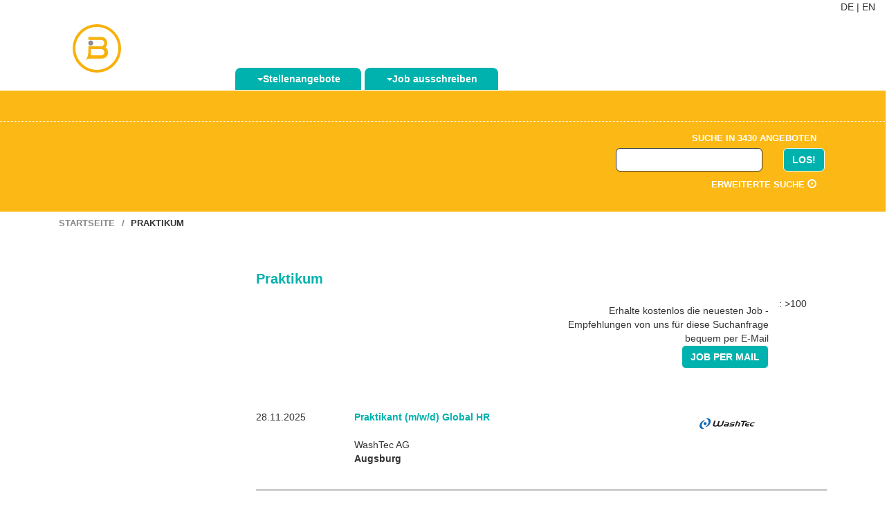

--- FILE ---
content_type: text/html; charset=UTF-8
request_url: https://jobportal-clausthal.de/jobs/praktikum.php?lang=1
body_size: 12878
content:



<!DOCTYPE html>
<html lang=de>
<head>
<meta charset=utf-8>
<meta http-equiv=X-UA-Compatible content="IE=edge">
<meta name=viewport content="width=device-width, initial-scale=1">
<meta name=author content="">
<link rel="shortcut icon" href=/images/favicon.ico>

<title>Praktikum</title>
<link href="/css/berufsstart.css" rel=stylesheet>
<script src=//ajax.googleapis.com/ajax/libs/jquery/1.11.0/jquery.min.js></script>
<script src="//code.jquery.com/ui/1.11.4/jquery-ui.js"></script>
<link rel="stylesheet" href="//code.jquery.com/ui/1.11.4/themes/smoothness/jquery-ui.css">
</head>
<body>

<div class=container-menue>
<div class="col-md-12 text-right"><a href="praktikum.php?lang=1" title="Deutsch">DE</a> | <a href="praktikum.php?lang=2" title="English">EN</a>
</div>
<div class=container><nav id=navbar-bs class="navbar navbar-default navbar-static">
<div class=container-fluid>
<div class=navbar-header>
<button class=navbar-toggle type=button data-toggle=collapse data-target=.bs-navbar-collapse>
<span class=sr-only>Navigation ein-/ausblenden</span>
<span class=icon-bar></span>
<span class=icon-bar></span>
<span class=icon-bar></span>
</button>
<a class=navbar-brand href=/>
<img src=/images/logo.png alt="Logo Jobportal">
</a>
</div>
<div class="navbar-collapse bs-navbar-collapse collapse" style="">
<ul class="nav navbar-nav">
<li class=dropdown><a id=drop1 href=# role=button class=dropdown-toggle data-toggle=dropdown><span class=caret></span>Stellenangebote</a> 
<ul class="dropdown-menu tab1" role=menu aria-labelledby=drop1>
<li role=presentation><a role=menuitem tabindex=-1 href="/jobs/index.php" title="Alle Jobs im Jobportal" target=_top>Jobs</a>
<li role=presentation><a role=menuitem tabindex=-1 href="/jobs/trainee.php" title="Jobs für Trainees im Jobportal" target=_top>Trainee</a>
<li role=presentation><a role=menuitem tabindex=-1 href="/jobs/praktikum.php" title="Jobs für Praktikanten im Jobportal" target=_top>Praktikum</a>
<li role=presentation><a role=menuitem tabindex=-1 href="/jobs/werkstudent.php" title="Jobs für Werkstudenten im Jobportal" target=_top>Werkstudent</a>
<li role=presentation><a role=menuitem tabindex=-1 href="/jobs/abschlussarbeit.php" title="Abschlussarbeiten im Jobportal" target=_top>Abschlussarbeit</a>
<li role=presentation><a role=menuitem tabindex=-1 href="/jobs/detailsuche.php" title="Die Detailsuche im Jobportal" target=_top>Detailsuche</a>
</ul>
</li>
<li class=dropdown><a href=# id=drop2 role=button class=dropdown-toggle data-toggle=dropdown><span class=caret></span>Job ausschreiben</a>
  <ul class="dropdown-menu tab2" role=menu aria-labelledby=drop2>
    <form name="stelle" method="post" action="/appscripts/personalsuche/anzeige-check.php">
    <input type="hidden" name="HAP_ID" value="904" title="Ein Jobangebot auf Berufsstart und 250 Jobportalen ausschreiben">
    </form>
    <li role=presentation><a href="javascript:document.stelle.submit();">Job ausschreiben</a>
    <form name="bslogin" method="post" action="/personalsuche/login.php" title="Ein Jobangebot auf Berufsstart und 250 Jobportalen ausschreiben">
    <input type="hidden" name="HAP_ID" value="904" title="Login">
    </form>
    <li role=presentation><a href="javascript:document.bslogin.submit();" title="Menü Login für Unternehmen">Login</a></li>
  </ul>
</li>
</ul>
</div>
</div>
</nav>
</div>
</div>
<div class=container-color>
<div class=container-submenue>
<div class=container>
<div class=row>
<div class=col-md-8>
</div>
<div class="col-md-4 col-md-4-right">
<div class=btn-group>
</div>
</div>
</div>
</div>
</div>
<div class="container startseite-hidden">
<div class=row>
<div class=col-md-8>
<div class=bs-logo>
</div>
</div>
<div class="col-md-4 noshow">
<div class=container-suche>
<div class=container-textoben>Suche in 3430	
	
 Angeboten</div>
<div class="col-md-12">


	<script>
	$(function() {
	var availableTags = ["Praktikum","Bremen","Bauingenieurwesen","Werkstudent","Bonn","Leipzig","Wiesbaden","Trainee","Heilbronn","Abschlussarbeit","Sportwissenschaft","Salzgitter","Naturwissenschaft","Internship","Masterarbeit","Jobs Trier","Praktikum Medizintechnik","Sozialwissenschaften","Jobs Hamburg","Tourismus","Praktikum Maschinenbau","Jobs K\u00f6ln","Jobs Tourismus","Jobs Bank","Jobs Pharma","Jobs Keramik","Jobs Clausthal","Jobs Sozial","Jobs M\u00f6nchengladbach","Jobs Banken Frankfurt","Jobs Recklinghausen","Jobs Nordhausen","Jobs Neubrandenburg","Jobs Weimar","Jobs Ludwigsburg","Jobs Pirmasens","Jobs Schmalkalden","Jobs Wildau","Jobs Flensburg","Jobs Zittau","Siemens","Praktikum Augsburg","Jobs Lippstadt","Jobs Kunststoff","Jobs Vechta","Jobs Schleswig-Holstein","Jobs Saarland","Jobs Neuss","Jobs Ludwigshafen","Jobs Bayreuth","Jobs Remscheid","Jobs Kaiserslautern","Jobs Potsdam","Jobs Stralsund","Jobs Merseburg","Jobs Saarbr\u00fccken","Jobs Zwickau","Jobs Berlin","Jobs Fulda","Jobs BWL","Praktikum Berlin","Jobs Pforzheim","Jobs Wilhelmshaven","Jobs M\u00fcnchen","Jobs Leverkusen","Jobs Wismar","Jobs G\u00f6ttingen","Jobs Offenbach","T\u00fcbingen","Jobs L\u00fcneburg","Werkstudent Bremen","Jobs Medien","Jobs Bank M\u00fcnchen","Jobs Bildung","Jobs Hildesheim","Praktikum Psychologie","Bachelorarbeit","Praktikanten","Jobs Geisteswissenschaft","Jobs Immobilien","Jobs Wolfsburg","Jobs Landshut","Jobs Magdeburg","Jobs Cottbus","Jobs Frankfurt","Jobs Bremerhaven","Praktikum Marketing","Jobs Paderborn","Jobs Marketing","Jobs Chemnitz","Jobs Schwerin","Jobs Elektrotechnik","Jobs Augsburg","Jobs Regensburg","Jobs Kempten","Jobs Heidelberg","Jobs Mainz","Jobs Passau","Jobs Krefeld","Jobs Aachen","Jobs Bauingenieur","Daimler","Praktikant","Jobs D\u00fcsseldorf","Jobs Worms","Jobs Kiel","Jobs Wiesbaden","Jobs Bonn","Jobs Biologie","Jobs Ulm","Jobs L\u00fcbeck","Jobs Stuttgart","Jobs Reutlingen","Masterarbeit Maschinenbau","Jobs Koblenz","Jobs Wuppertal","Jobs Wirtschaftsingenieur","Jobs Architektur","Jobs Chemie","Jobs Freiburg","Jobs Darmstadt","Jobs Hannover","Jobs Duisburg","Jobs Dresden","Jobs Leipzig","Praktikum Logistik","Jobs Erlangen","Jobs Wirtschaftsinformatik","Jobs Marburg","Jobs Solingen","Jobmesse","Jobs T\u00fcbingen","Jobs N\u00fcrnberg","Auslandspraktikum","Bewerbung","Jobs Heilbronn","Jobs Personal","Jobs Siegen","Werkstudent Elektrotechnik","Jobs Karlsruhe","Jobs Osnabr\u00fcck","Jobs Oldenburg","Maschinenbau Praktikum","Einstiegsgehalt","Praktikum Hamburg","Praktikum Elektrotechnik","Jobs Rostock","Saarland","Jobs Mannheim","Werkstudent Bauingenieur","Abschlussarbeiten Bachelor","Jobs Textil","Jobs M\u00fcnster","Werkstudent Berlin","Jobs Sachsen","Jobs W\u00fcrzburg","Praktikum Wirtschaftsingenieur","Jobs Dortmund","Jobs Bamberg","Jobs","Jobs Villingen-Schwenningen","Praktikum Chemie","Praktikum Bremen","Jobs Salzgitter","Jobs Kassel","Jobs Offenburg","Werkstudent Maschinenbau","Werkstudent Medizintechnik","Praktikum Informatik","Praktikum Controlling","Jobs Medizintechnik","Kpmg","Werkstudent Marketing","Jobs G\u00fctersloh","Jobs Bochum","Praktikum Bauingenieur","Praktikum Frankfurt","Jobs Konstanz","Praktikum Geographie","Jobs M\u00fclheim","Bachelorarbeit Medizintechnik","Jobs Ingenieur Berlin","Jobs Jena","Praktikum Sozialwissenschaft","Werkstudent Frankfurt","Werkstudent Ulm","Lufthansa","Praktikum M\u00fcnchen","Jobs Hagen","Werkstudent Wiesbaden","Motivationsschreiben","Praktikum Personal","Praktikum K\u00f6ln","Praktikum Sport","Praktikum IT","Lebenslauf","Praktikum Biologie","Praktikum Wirtschaftsinformatik","Jobs Informatik M\u00fcnchen","Trainee Marketing","Werkstudent Psychologie","Initiativbewerbung","Praktikum Energietechnik","Abschlussarbeiten","Abschlussarbeit Maschinenbau","Jobs Biologie M\u00fcnchen","Jobs Informatik Berlin","Praktikum Mainz","Jobs BWL Berlin","Praktikum BWL","Praktika","Praktikum Verwaltung Berlin","Werkstudent Mainz","Werkstudent Informatik","Werkstudent M\u00fcnchen","Werkstudent IT","Praktikum Wirtschaftspsychologie","Werkstudent Augsburg","Baden-W\u00fcrttemberg","Medizintechnik Praktikum","Praktikum Bonn","Jobb\u00f6rse","Jobs Musik","Strabag","Thyssenkrupp","Zeiss","Werkstudent Stuttgart","Z\u00fcblin","Praktikum Wiesbaden","Masterarbeit Elektrotechnik","Praktikum Leipzig","Trainee Berlin","Werkstudent Bauingenieur Frankfurt","Werkstudent Hamburg","Bachelorarbeit Maschinenbau","Werkstudenten","Werkstudent Personal","ENBW","Abschlussarbeit Medizintechnik","Werkstudent K\u00f6ln","Praktikum Stuttgart","Praktikum Hannover","Einstiegsgehalt Bachelor","Job","Trainee Frankfurt","Anschreiben","Schleswig-Holstein","Praktikum Dortmund","Rechtswissenschaften","Praktikum D\u00fcsseldorf","Abschlussarbeit Elektrotechnik","Naturwissenschaften","Trainee Personal","Trainee Hamburg","Marketing Praktikum","Werkstudent Bonn","Sanofi","Werkstudent Medizintechnik NRW","Krones","Trainee D\u00fcsseldorf","Trainee Elektrotechnik","Praktikum Maschinenbau Berlin","Abschlussarbeit Logistik","Werkstudent P\u00e4dagogik","Werkstudent Heilbronn","Jobvector","Werkstudent BWL","Jobs Wirtschaftsingenieur NRW","Kulturwissenschaften","Werkstudent Chemie","Praktikum Dresden","Praktikum Chemieingenieur","Trainee BWL","Werkstudent Controlling","Traineeprogramm","Trainee Hannover","Praktikum Medien","Werkstudent Energietechnik","Werkstudent Hannover","Trainee K\u00f6ln","Praktikum Bauingenieur Berlin","Praktikum NRW","Werkstudent Regensburg","Trainee Bauingenieur","Trainee Maschinenbau","Trainee Chemie","Praktikum Marketing Augsburg","Werkstudent Aachen","Trainee M\u00fcnchen","Trainee Stuttgart","Werkstudent Bauingenieur Aachen","Werkstudent Mannheim","Werkstudent Maschinenbau Dortmund","Unternehmen K\u00f6ln","Praktikum N\u00fcrnberg","Werkstudent Biologie","Werkstudent Wirtschaftsingenieur","Praktikum Stadt","Werkstudent Bauingenieur Berlin","Trainee Controlling"];
	$( "#begriff-1" ).autocomplete({
	source: availableTags
	});
	});

	</script>


<form method="get" action="/ergebnisliste.php">
<div class="col-md-10 abstanduntenp10">
<input class="form-control" name="suchbegriff" id="begriff-1" placeholder="" type="text" value="">
</div>
<div class="col-md-2 abstanduntenp10">
<button class="btn btn-success btn-add" type="submit"> LOS! </button>
</div>
</form>
</div>
<div class=container-textunten>
<a href=/jobs/detailsuche.php target=_top>Erweiterte Suche <span class="glyphicon glyphicon-play-circle"></span></a>
</div>
</div>
</div>
</div>
</div>
</div>


<div class="container container-breadcrumbs">
<div class=row>
<div class=col-md-12>
<ol class=breadcrumb>
<li><a href="/" title="Startseite für Bewerber">Startseite</a>
<li class=active>Praktikum</ol>
</div>
</div>
</div>
<div class=container>
<div class=row>
<div class=col-md-3>
</div>
<div class="col-md-9 bscontent">





<h1>Praktikum</h1>


<div class="rows">
<div class="col-sm-6 abstandobenp10 abstanduntenp40"></div>

<div class="col-sm-5 abstandobenp10 abstanduntenp40 text-right">
Erhalte kostenlos die neuesten Job - Empfehlungen von uns für diese Suchanfrage bequem per E-Mail<br>

<!-- Modal -->
<div class="textinline">
<!-- Button, der das Modal aufruft -->
<div class="btn btn-default linkStyletext" data-toggle="modal" data-target="#JobperMail">
Job per Mail
</div>
</div>

<!-- Modal -->
<div class="modal" id="JobperMail" tabindex="-1" role="dialog" aria-labelledby="JobperMailLabel">
  <div class="modal-dialog" role="document">
    <div class="modal-content">

      <div class="modal-header">
        <span class="close" data-dismiss="modal"><span aria-hidden="true">
	<img src=/images/icon/icon-schliessen.png alt="Fenster schliessen"></span></span>
        <h3 class="modal-title text-left" id="JobperMailLabel">Job per Mail</h3>
      </div>
      <div class="modal-body email">


       <iframe class="email" src="https://www.berufsstart.de/appscripts/listings/Jobs_per_Mail_Alert.php?EINSTIEG_ID=3&lang=1&HAP_ID="></iframe> 


      </div>
      <div class="modal-footer">
      </div>
    </div>
  </div>
</div>

</div>
</div>

<div class="col-md-12 abstandobenp20">
</div>

: >100<br><br>	
	<div class=row>
	<div id="519367">


	<div class=col-sm-2>
	28.11.2025<br>
	
	</div>
	<div class=col-sm-7>
	<div class=row>
	
	<div class=col-sm-12>
	
	
		<a href="/appscripts/jobs/anzeigenAusgabe.php?AnzeigenID=519367&amp;HID=Praktikant-mwd-Global-HR" 
		title="WashTec AG - Praktikant mwd Global HR"  target="_blank">
		<strong class=h2>Praktikant (m/w/d) Global HR</strong>
		</a><br><br>
		
	</div>
	<div class=box-icon>
	<div class="col-sm-8 infobereich">
	WashTec AG
	<br>
	<b class=boldn>Augsburg</b>
		<br>
		<br></div>
	<div class="col-sm-4 iconbereich">
	</div>
	
	</div>
	</div>
	</div>
	<div style="width:80px;height:40px;" class="col-sm-2 contentimg"><img src=/images/stories/washtec.png alt="Logo von WashTec AG" title="Job-Angebote von WashTec AG">
	</div>
	</div>
	</div>
	

	<div class=col-sm-12>
	<div class=row>
	<div class=account-rahmen>
	</div>
	</div>
	</div>	
	<div class=row>
	<div id="519123">


	<div class=col-sm-2>
	17.12.2025<br>
		:<br>
		<div class=lastdate-new>
		<span class=lastdate-tag>16.</span><br>
		<span class=lastdate-monat>Jan.</span>
		</div>
	
	</div>
	<div class=col-sm-7>
	<div class=row>
	
	<div class=col-sm-12>
	
	
		<a href="/appscripts/jobs/anzeigenAusgabe.php?AnzeigenID=519123&amp;HID=Praktikant-mwd-im-Bereich-Mobilität--Verkehr" 
		title="Dornier Group GmbH - Praktikant mwd im Bereich Mobilität  Verkehr"  target="_blank">
		<strong class=h2>Praktikant (m/w/d) im Bereich Mobilität & Verkehr</strong>
		</a><br><br>
		
	</div>
	<div class=box-icon>
	<div class="col-sm-8 infobereich">
	Dornier Group GmbH
	<br>
	<b class=boldn>Berlin</b>
		<br>
		<br></div>
	<div class="col-sm-4 iconbereich">
	</div>
	
	</div>
	</div>
	</div>
	<div style="width:80px;height:40px;" class="col-sm-2 contentimg"><img src=/images/stories/leer.png alt="Logo der Firma" title="Job-Angebote der Firma">
	</div>
	</div>
	</div>
	

	<div class=col-sm-12>
	<div class=row>
	<div class=account-rahmen>
	</div>
	</div>
	</div>	
	<div class=row>
	<div id="518452">


	<div class=col-sm-2>
	10.12.2025<br>
		:<br>
		<div class=lastdate-new>
		<span class=lastdate-tag>01.</span><br>
		<span class=lastdate-monat>Aug.</span>
		</div>
	
	</div>
	<div class=col-sm-7>
	<div class=row>
	
	<div class=col-sm-12>
	
	
		<a href="/appscripts/jobs/anzeigenAusgabe.php?AnzeigenID=518452&amp;HID=Praktikum-im-Bereich-RedaktionMarketing-Der-Audio-Verlag" 
		title="Der Audio Verlag GmbH - Praktikum im Bereich RedaktionMarketing Der Audio Verlag"  target="_blank">
		<strong class=h2>Praktikum im Bereich Redaktion/Marketing, Der Audio Verlag</strong>
		</a><br><br>
		
	</div>
	<div class=box-icon>
	<div class="col-sm-8 infobereich">
	Der Audio Verlag GmbH
	<br>
	<b class=boldn>Berlin</b>
		<br>
		<br></div>
	<div class="col-sm-4 iconbereich">
	</div>
	
	</div>
	</div>
	</div>
	<div style="width:80px;height:40px;" class="col-sm-2 contentimg"><img src=/images/stories/leer.png alt="Logo der Firma" title="Job-Angebote der Firma">
	</div>
	</div>
	</div>
	

	<div class=col-sm-12>
	<div class=row>
	<div class=account-rahmen>
	</div>
	</div>
	</div>	
	<div class=row>
	<div id="518227">


	<div class=col-sm-2>
	04.12.2025<br>
		:<br>
		<div class=lastdate-new>
		<span class=lastdate-tag>15.</span><br>
		<span class=lastdate-monat>Sep.</span>
		</div>
	
	</div>
	<div class=col-sm-7>
	<div class=row>
	
	<div class=col-sm-12>
	
	
		<a href="/appscripts/jobs/anzeigenAusgabe.php?AnzeigenID=518227&amp;HID=PRAKTIKANTIN-EVENTMANAGEMENT-MWD" 
		title="fünfdrei eventagentur GmbH - PRAKTIKANTIN EVENTMANAGEMENT MWD"  target="_blank">
		<strong class=h2>PRAKTIKANT*IN EVENTMANAGEMENT (M/W/D)</strong>
		</a><br><br>
		
	</div>
	<div class=box-icon>
	<div class="col-sm-8 infobereich">
	fünfdrei eventagentur GmbH
	<br>
	<b class=boldn>Bonn</b>
		<br>
		<br></div>
	<div class="col-sm-4 iconbereich">
	</div>
	
	</div>
	</div>
	</div>
	<div style="width:80px;height:40px;" class="col-sm-2 contentimg"><img src=/images/stories/leer.png alt="Logo der Firma" title="Job-Angebote der Firma">
	</div>
	</div>
	</div>
	

	<div class=col-sm-12>
	<div class=row>
	<div class=account-rahmen>
	</div>
	</div>
	</div>	
	<div class=row>
	<div id="519483">


	<div class=col-sm-2>
	19.12.2025<br>
	
	</div>
	<div class=col-sm-7>
	<div class=row>
	
	<div class=col-sm-12>
	
	
		<a href="/appscripts/jobs/anzeigenAusgabe.php?AnzeigenID=519483&amp;HID=Wollen-Sie-die-Energiezukunft-in-unserer-Region-mitgestalten" 
		title="KLIMA3 Klima- und Energieagentur der Landkreise STA, FFB, LL gGmbH - Wollen Sie die Energiezukunft in unserer Region mitgestalten"  target="_blank">
		<strong class=h2>Wollen Sie die Energiezukunft in unserer Region (mit-)gestalten?</strong>
		</a><br><br>
		
	</div>
	<div class=box-icon>
	<div class="col-sm-8 infobereich">
	KLIMA3 Klima- und Energieagentur der Landkreise STA, FFB, LL gGmbH
	<br>
	<b class=boldn>Türkenfeld</b>
		<br>
		<br></div>
	<div class="col-sm-4 iconbereich">
	</div>
	
	</div>
	</div>
	</div>
	<div style="width:80px;height:40px;" class="col-sm-2 contentimg"><img src=/images/stories/leer.png alt="Logo der Firma" title="Job-Angebote der Firma">
	</div>
	</div>
	</div>
	

	<div class=col-sm-12>
	<div class=row>
	<div class=account-rahmen>
	</div>
	</div>
	</div>	
	<div class=row>
	<div id="519484">


	<div class=col-sm-2>
	19.12.2025<br>
	
	</div>
	<div class=col-sm-7>
	<div class=row>
	
	<div class=col-sm-12>
	
	
		<a href="/appscripts/jobs/anzeigenAusgabe.php?AnzeigenID=519484&amp;HID=Praktikum-Online-Marketing--Digital-Marketing--Social-Media-mwd" 
		title="Wüstenrot & Württembergische AG - Praktikum Online Marketing  Digital Marketing  Social Media mwd"  target="_blank">
		<strong class=h2>Praktikum Online Marketing / Digital Marketing & Social Media (m/w/d)</strong>
		</a><br><br>
		
	</div>
	<div class=box-icon>
	<div class="col-sm-8 infobereich">
	Wüstenrot & Württembergische AG
	<br>
	<b class=boldn>Kornwestheim</b>
		<br>
		<br></div>
	<div class="col-sm-4 iconbereich">
	</div>
	
	</div>
	</div>
	</div>
	<div style="width:80px;height:40px;" class="col-sm-2 contentimg"><img src=/images/stories/leer.png alt="Logo der Firma" title="Job-Angebote der Firma">
	</div>
	</div>
	</div>
	

	<div class=col-sm-12>
	<div class=row>
	<div class=account-rahmen>
	</div>
	</div>
	</div>	
	<div class=row>
	<div id="519485">


	<div class=col-sm-2>
	19.12.2025<br>
	
	</div>
	<div class=col-sm-7>
	<div class=row>
	
	<div class=col-sm-12>
	
	
		<a href="/appscripts/jobs/anzeigenAusgabe.php?AnzeigenID=519485&amp;HID=Praktikum-Online-Marketing--Digital-Marketing--Social-Media-mwd" 
		title="Wüstenrot & Württembergische AG - Praktikum Online Marketing  Digital Marketing  Social Media mwd"  target="_blank">
		<strong class=h2>Praktikum Online Marketing / Digital Marketing & Social Media (m/w/d)</strong>
		</a><br><br>
		
	</div>
	<div class=box-icon>
	<div class="col-sm-8 infobereich">
	Wüstenrot & Württembergische AG
	<br>
	<b class=boldn>Kornwestheim</b>
		<br>
		<br></div>
	<div class="col-sm-4 iconbereich">
	</div>
	
	</div>
	</div>
	</div>
	<div style="width:80px;height:40px;" class="col-sm-2 contentimg"><img src=/images/stories/leer.png alt="Logo der Firma" title="Job-Angebote der Firma">
	</div>
	</div>
	</div>
	

	<div class=col-sm-12>
	<div class=row>
	<div class=account-rahmen>
	</div>
	</div>
	</div>	
	<div class=row>
	<div id="519487">


	<div class=col-sm-2>
	19.12.2025<br>
	
	</div>
	<div class=col-sm-7>
	<div class=row>
	
	<div class=col-sm-12>
	
	
		<a href="/appscripts/jobs/anzeigenAusgabe.php?AnzeigenID=519487&amp;HID=Auslandpraktikum-in-Südamerika-Sportlehrer-und-Assistenten" 
		title="Creating Champions Peru - Auslandpraktikum in Südamerika Sportlehrer und Assistenten"  target="_blank">
		<strong class=h2>Auslandpraktikum in Südamerika: Sportlehrer und Assistenten</strong>
		</a><br><br>
		
	</div>
	<div class=box-icon>
	<div class="col-sm-8 infobereich">
	Creating Champions Peru
	<br>
	<b class=boldn>Cusco</b>
		<br>
		<br></div>
	<div class="col-sm-4 iconbereich">
	</div>
	
	</div>
	</div>
	</div>
	<div style="width:80px;height:40px;" class="col-sm-2 contentimg"><img src=/images/stories/leer.png alt="Logo der Firma" title="Job-Angebote der Firma">
	</div>
	</div>
	</div>
	

	<div class=col-sm-12>
	<div class=row>
	<div class=account-rahmen>
	</div>
	</div>
	</div>	
	<div class=row>
	<div id="519488">


	<div class=col-sm-2>
	19.12.2025<br>
	
	</div>
	<div class=col-sm-7>
	<div class=row>
	
	<div class=col-sm-12>
	
	
		<a href="/appscripts/jobs/anzeigenAusgabe.php?AnzeigenID=519488&amp;HID=Auslandspraktikum-in-Südamerika-MarketingDigital-Marketing" 
		title="Creating Champions Peru - Auslandspraktikum in Südamerika MarketingDigital Marketing"  target="_blank">
		<strong class=h2>Auslandspraktikum in Südamerika: Marketing-Digital Marketing</strong>
		</a><br><br>
		
	</div>
	<div class=box-icon>
	<div class="col-sm-8 infobereich">
	Creating Champions Peru
	<br>
	<b class=boldn>Cusco</b>
		<br>
		<br></div>
	<div class="col-sm-4 iconbereich">
	</div>
	
	</div>
	</div>
	</div>
	<div style="width:80px;height:40px;" class="col-sm-2 contentimg"><img src=/images/stories/leer.png alt="Logo der Firma" title="Job-Angebote der Firma">
	</div>
	</div>
	</div>
	

	<div class=col-sm-12>
	<div class=row>
	<div class=account-rahmen>
	</div>
	</div>
	</div>	
	<div class=row>
	<div id="519489">


	<div class=col-sm-2>
	19.12.2025<br>
	
	</div>
	<div class=col-sm-7>
	<div class=row>
	
	<div class=col-sm-12>
	
	
		<a href="/appscripts/jobs/anzeigenAusgabe.php?AnzeigenID=519489&amp;HID=Auslandspraktikum-in-Südamerika-FotografieFilm-für-Digitale-Medien" 
		title="Creating Champions Peru - Auslandspraktikum in Südamerika FotografieFilm für Digitale Medien"  target="_blank">
		<strong class=h2>Auslandspraktikum in Südamerika: Fotografie/Film für Digitale Medien</strong>
		</a><br><br>
		
	</div>
	<div class=box-icon>
	<div class="col-sm-8 infobereich">
	Creating Champions Peru
	<br>
	<b class=boldn>Cusco</b>
		<br>
		<br></div>
	<div class="col-sm-4 iconbereich">
	</div>
	
	</div>
	</div>
	</div>
	<div style="width:80px;height:40px;" class="col-sm-2 contentimg"><img src=/images/stories/leer.png alt="Logo der Firma" title="Job-Angebote der Firma">
	</div>
	</div>
	</div>
	

	<div class=col-sm-12>
	<div class=row>
	<div class=account-rahmen>
	</div>
	</div>
	</div>	
	<div class=row>
	<div id="519490">


	<div class=col-sm-2>
	19.12.2025<br>
	
	</div>
	<div class=col-sm-7>
	<div class=row>
	
	<div class=col-sm-12>
	
	
		<a href="/appscripts/jobs/anzeigenAusgabe.php?AnzeigenID=519490&amp;HID=Auslandspraktikum-in-Südamerika-Content-Creator" 
		title="Creating Champions Peru - Auslandspraktikum in Südamerika Content Creator"  target="_blank">
		<strong class=h2>Auslandspraktikum in Südamerika: Content Creator</strong>
		</a><br><br>
		
	</div>
	<div class=box-icon>
	<div class="col-sm-8 infobereich">
	Creating Champions Peru
	<br>
	<b class=boldn>Cusco</b>
		<br>
		<br></div>
	<div class="col-sm-4 iconbereich">
	</div>
	
	</div>
	</div>
	</div>
	<div style="width:80px;height:40px;" class="col-sm-2 contentimg"><img src=/images/stories/leer.png alt="Logo der Firma" title="Job-Angebote der Firma">
	</div>
	</div>
	</div>
	

	<div class=col-sm-12>
	<div class=row>
	<div class=account-rahmen>
	</div>
	</div>
	</div>	
	<div class=row>
	<div id="519491">


	<div class=col-sm-2>
	19.12.2025<br>
	
	</div>
	<div class=col-sm-7>
	<div class=row>
	
	<div class=col-sm-12>
	
	
		<a href="/appscripts/jobs/anzeigenAusgabe.php?AnzeigenID=519491&amp;HID=Auslandspraktikum-in-Südamerika-Spanisch-Übersetzer" 
		title="Creating Champions Peru - Auslandspraktikum in Südamerika Spanisch Übersetzer"  target="_blank">
		<strong class=h2>Auslandspraktikum in Südamerika: Spanisch Übersetzer</strong>
		</a><br><br>
		
	</div>
	<div class=box-icon>
	<div class="col-sm-8 infobereich">
	Creating Champions Peru
	<br>
	<b class=boldn>Cusco</b>
		<br>
		<br></div>
	<div class="col-sm-4 iconbereich">
	</div>
	
	</div>
	</div>
	</div>
	<div style="width:80px;height:40px;" class="col-sm-2 contentimg"><img src=/images/stories/leer.png alt="Logo der Firma" title="Job-Angebote der Firma">
	</div>
	</div>
	</div>
	

	<div class=col-sm-12>
	<div class=row>
	<div class=account-rahmen>
	</div>
	</div>
	</div>	
	<div class=row>
	<div id="518963">


	<div class=col-sm-2>
	18.12.2025<br>
	
	</div>
	<div class=col-sm-7>
	<div class=row>
	
	<div class=col-sm-12>
	
	
		<a href="/appscripts/jobs/anzeigenAusgabe.php?AnzeigenID=518963&amp;HID=Praktikum-im-Buchverlag" 
		title="Verlag J.H.W.. Dietz Nachf. GmbH - Praktikum im Buchverlag"  target="_blank">
		<strong class=h2>Praktikum im Buchverlag</strong>
		</a><br><br>
		
	</div>
	<div class=box-icon>
	<div class="col-sm-8 infobereich">
	Verlag J.H.W.. Dietz Nachf. GmbH
	<br>
	<b class=boldn>Bonn</b>
		<br>
		<br></div>
	<div class="col-sm-4 iconbereich">
	</div>
	
	</div>
	</div>
	</div>
	<div style="width:80px;height:40px;" class="col-sm-2 contentimg"><img src=/images/stories/leer.png alt="Logo der Firma" title="Job-Angebote der Firma">
	</div>
	</div>
	</div>
	

	<div class=col-sm-12>
	<div class=row>
	<div class=account-rahmen>
	</div>
	</div>
	</div>	
	<div class=row>
	<div id="518964">


	<div class=col-sm-2>
	18.12.2025<br>
	
	</div>
	<div class=col-sm-7>
	<div class=row>
	
	<div class=col-sm-12>
	
	
		<a href="/appscripts/jobs/anzeigenAusgabe.php?AnzeigenID=518964&amp;HID=Praktikum-mwd-im-CRM-Kampagnenmanagement" 
		title="CEWE Stiftung & Co. KGaA - Praktikum mwd im CRM Kampagnenmanagement"  target="_blank">
		<strong class=h2>Praktikum (m/w/d) im CRM Kampagnenmanagement</strong>
		</a><br><br>
		
	</div>
	<div class=box-icon>
	<div class="col-sm-8 infobereich">
	CEWE Stiftung & Co. KGaA
	<br>
	<b class=boldn>Oldenburg</b>
		<br>
		<br></div>
	<div class="col-sm-4 iconbereich">
	</div>
	
	</div>
	</div>
	</div>
	<div style="width:80px;height:40px;" class="col-sm-2 contentimg"><img src=/images/stories/leer.png alt="Logo der Firma" title="Job-Angebote der Firma">
	</div>
	</div>
	</div>
	

	<div class=col-sm-12>
	<div class=row>
	<div class=account-rahmen>
	</div>
	</div>
	</div>	
	<div class=row>
	<div id="519478">


	<div class=col-sm-2>
	18.12.2025<br>
	
	</div>
	<div class=col-sm-7>
	<div class=row>
	
	<div class=col-sm-12>
	
	
		<a href="/appscripts/jobs/anzeigenAusgabe.php?AnzeigenID=519478&amp;HID=PRAKTIKANTEN-MWD-HUMAN-RESOURCES" 
		title="SySS GmbH - PRAKTIKANTEN MWD HUMAN RESOURCES"  target="_blank">
		<strong class=h2>PRAKTIKANTEN (M/W/D) HUMAN RESOURCES</strong>
		</a><br><br>
		
	</div>
	<div class=box-icon>
	<div class="col-sm-8 infobereich">
	SySS GmbH
	<br>
	<b class=boldn>Tübingen</b>
		<br>
		<br></div>
	<div class="col-sm-4 iconbereich">
	</div>
	
	</div>
	</div>
	</div>
	<div style="width:80px;height:40px;" class="col-sm-2 contentimg"><img src=/images/stories/leer.png alt="Logo der Firma" title="Job-Angebote der Firma">
	</div>
	</div>
	</div>
	

	<div class=col-sm-12>
	<div class=row>
	<div class=account-rahmen>
	</div>
	</div>
	</div>	
	<div class=row>
	<div id="519480">


	<div class=col-sm-2>
	18.12.2025<br>
	
	</div>
	<div class=col-sm-7>
	<div class=row>
	
	<div class=col-sm-12>
	
	
		<a href="/appscripts/jobs/anzeigenAusgabe.php?AnzeigenID=519480&amp;HID=PRAKTIKANTEN-BACHELORMASTER-MWD-IM-BEREICH-DIGITALE-FORENSIK-" 
		title="SySS GmbH - PRAKTIKANTEN BACHELORMASTER MWD IM BEREICH DIGITALE FORENSIK "  target="_blank">
		<strong class=h2>PRAKTIKANTEN (BACHELOR/MASTER) (M/W/D) IM BEREICH DIGITALE FORENSIK &</strong>
		</a><br><br>
		
	</div>
	<div class=box-icon>
	<div class="col-sm-8 infobereich">
	SySS GmbH
	<br>
	<b class=boldn>Tübingen</b>
		<br>
		<br></div>
	<div class="col-sm-4 iconbereich">
	</div>
	
	</div>
	</div>
	</div>
	<div style="width:80px;height:40px;" class="col-sm-2 contentimg"><img src=/images/stories/leer.png alt="Logo der Firma" title="Job-Angebote der Firma">
	</div>
	</div>
	</div>
	

	<div class=col-sm-12>
	<div class=row>
	<div class=account-rahmen>
	</div>
	</div>
	</div>	
	<div class=row>
	<div id="519481">


	<div class=col-sm-2>
	18.12.2025<br>
	
	</div>
	<div class=col-sm-7>
	<div class=row>
	
	<div class=col-sm-12>
	
	
		<a href="/appscripts/jobs/anzeigenAusgabe.php?AnzeigenID=519481&amp;HID=PRAKTIKANTEN-BACHELORMASTER-MWD-IM-BEREICH-IT-SECURITY" 
		title="SySS GmbH - PRAKTIKANTEN BACHELORMASTER MWD IM BEREICH IT SECURITY"  target="_blank">
		<strong class=h2>PRAKTIKANTEN (BACHELOR/MASTER) (M/W/D) IM BEREICH IT SECURITY</strong>
		</a><br><br>
		
	</div>
	<div class=box-icon>
	<div class="col-sm-8 infobereich">
	SySS GmbH
	<br>
	<b class=boldn>Tübingen</b>
		<br>
		<br></div>
	<div class="col-sm-4 iconbereich">
	</div>
	
	</div>
	</div>
	</div>
	<div style="width:80px;height:40px;" class="col-sm-2 contentimg"><img src=/images/stories/leer.png alt="Logo der Firma" title="Job-Angebote der Firma">
	</div>
	</div>
	</div>
	

	<div class=col-sm-12>
	<div class=row>
	<div class=account-rahmen>
	</div>
	</div>
	</div>	
	<div class=row>
	<div id="519137">


	<div class=col-sm-2>
	18.12.2025<br>
	
	</div>
	<div class=col-sm-7>
	<div class=row>
	
	<div class=col-sm-12>
	
	
		<a href="/appscripts/jobs/anzeigenAusgabe.php?AnzeigenID=519137&amp;HID=Vergütetes-Praktikum-im-Bildungsverlag-wmd" 
		title="Eduversum GmbH - Vergütetes Praktikum im Bildungsverlag wmd"  target="_blank">
		<strong class=h2>Vergütetes Praktikum im Bildungsverlag (w/m/d)</strong>
		</a><br><br>
		
	</div>
	<div class=box-icon>
	<div class="col-sm-8 infobereich">
	Eduversum GmbH
	<br>
	<b class=boldn>Wiesbaden</b>
		<br>
		<br></div>
	<div class="col-sm-4 iconbereich">
	</div>
	
	</div>
	</div>
	</div>
	<div style="width:80px;height:40px;" class="col-sm-2 contentimg"><img src=/images/stories/leer.png alt="Logo der Firma" title="Job-Angebote der Firma">
	</div>
	</div>
	</div>
	

	<div class=col-sm-12>
	<div class=row>
	<div class=account-rahmen>
	</div>
	</div>
	</div>	
	<div class=row>
	<div id="519474">


	<div class=col-sm-2>
	17.12.2025<br>
	
	</div>
	<div class=col-sm-7>
	<div class=row>
	
	<div class=col-sm-12>
	
	
		<a href="/appscripts/jobs/anzeigenAusgabe.php?AnzeigenID=519474&amp;HID=Praktikantin-in-der-Veranstaltungsbranche-wmd" 
		title="FKP Scorpio Konzertproduktionen GmbH - Praktikantin in der Veranstaltungsbranche wmd"  target="_blank">
		<strong class=h2>Praktikant*in in der Veranstaltungsbranche (w/m/d)</strong>
		</a><br><br>
		
	</div>
	<div class=box-icon>
	<div class="col-sm-8 infobereich">
	FKP Scorpio Konzertproduktionen GmbH
	<br>
	<b class=boldn>Hamburg</b>
		<br>
		<br></div>
	<div class="col-sm-4 iconbereich">
	</div>
	
	</div>
	</div>
	</div>
	<div style="width:80px;height:40px;" class="col-sm-2 contentimg"><img src=/images/stories/leer.png alt="Logo der Firma" title="Job-Angebote der Firma">
	</div>
	</div>
	</div>
	

	<div class=col-sm-12>
	<div class=row>
	<div class=account-rahmen>
	</div>
	</div>
	</div>	
	<div class=row>
	<div id="519128">


	<div class=col-sm-2>
	17.12.2025<br>
	
	</div>
	<div class=col-sm-7>
	<div class=row>
	
	<div class=col-sm-12>
	
	
		<a href="/appscripts/jobs/anzeigenAusgabe.php?AnzeigenID=519128&amp;HID=Praktikumsstelle-�Medien-und-Kommunikation" 
		title="HBL Handball-Bundesliga GmbH - Praktikumsstelle �Medien und Kommunikation"  target="_blank">
		<strong class=h2>Praktikumsstelle “Medien und Kommunikation"</strong>
		</a><br><br>
		
	</div>
	<div class=box-icon>
	<div class="col-sm-8 infobereich">
	HBL Handball-Bundesliga GmbH
	<br>
	<b class=boldn>Köln</b>
		<br>
		<br></div>
	<div class="col-sm-4 iconbereich">
	</div>
	
	</div>
	</div>
	</div>
	<div style="width:80px;height:40px;" class="col-sm-2 contentimg"><img src=/images/stories/leer.png alt="Logo der Firma" title="Job-Angebote der Firma">
	</div>
	</div>
	</div>
	

	<div class=col-sm-12>
	<div class=row>
	<div class=account-rahmen>
	</div>
	</div>
	</div>	
	<div class=row>
	<div id="519129">


	<div class=col-sm-2>
	17.12.2025<br>
	
	</div>
	<div class=col-sm-7>
	<div class=row>
	
	<div class=col-sm-12>
	
	
		<a href="/appscripts/jobs/anzeigenAusgabe.php?AnzeigenID=519129&amp;HID=Praktikumsstelle-�Medien-und-Kommunikation-ab-sofort" 
		title="HBL Handball-Bundesliga GmbH - Praktikumsstelle �Medien und Kommunikation ab sofort"  target="_blank">
		<strong class=h2>Praktikumsstelle “Medien und Kommunikation" ab sofort</strong>
		</a><br><br>
		
	</div>
	<div class=box-icon>
	<div class="col-sm-8 infobereich">
	HBL Handball-Bundesliga GmbH
	<br>
	<b class=boldn>Köln</b>
		<br>
		<br></div>
	<div class="col-sm-4 iconbereich">
	</div>
	
	</div>
	</div>
	</div>
	<div style="width:80px;height:40px;" class="col-sm-2 contentimg"><img src=/images/stories/leer.png alt="Logo der Firma" title="Job-Angebote der Firma">
	</div>
	</div>
	</div>
	

	<div class=col-sm-12>
	<div class=row>
	<div class=account-rahmen>
	</div>
	</div>
	</div>	
	<div class=row>
	<div id="519462">


	<div class=col-sm-2>
	16.12.2025<br>
	
	</div>
	<div class=col-sm-7>
	<div class=row>
	
	<div class=col-sm-12>
	
	
		<a href="/appscripts/jobs/anzeigenAusgabe.php?AnzeigenID=519462&amp;HID=Praktikantin-Studiengang-Architektur-mwd" 
		title="studioA Architekten - Praktikantin Studiengang Architektur mwd"  target="_blank">
		<strong class=h2>Praktikant/in Studiengang Architektur (m/w/d)</strong>
		</a><br><br>
		
	</div>
	<div class=box-icon>
	<div class="col-sm-8 infobereich">
	studioA Architekten
	<br>
	<b class=boldn>Wiesbaden</b>
		<br>
		<br></div>
	<div class="col-sm-4 iconbereich">
	</div>
	
	</div>
	</div>
	</div>
	<div style="width:80px;height:40px;" class="col-sm-2 contentimg"><img src=/images/stories/leer.png alt="Logo der Firma" title="Job-Angebote der Firma">
	</div>
	</div>
	</div>
	

	<div class=col-sm-12>
	<div class=row>
	<div class=account-rahmen>
	</div>
	</div>
	</div>	
	<div class=row>
	<div id="519306">


	<div class=col-sm-2>
	15.12.2025<br>
	
	</div>
	<div class=col-sm-7>
	<div class=row>
	
	<div class=col-sm-12>
	
	
		<a href="/appscripts/jobs/anzeigenAusgabe.php?AnzeigenID=519306&amp;HID=Praktikum-im-Bereich-Logistik-Materialflussplanung--Lean-Production" 
		title="PWO AG - Praktikum im Bereich Logistik Materialflussplanung  Lean Production"  target="_blank">
		<strong class=h2>Praktikum im Bereich Logistik (Materialflussplanung & Lean Production)</strong>
		</a><br><br>
		
	</div>
	<div class=box-icon>
	<div class="col-sm-8 infobereich">
	PWO AG
	<br>
	<b class=boldn>Oberkirch</b>
		<br>
		<br></div>
	<div class="col-sm-4 iconbereich">
	</div>
	
	</div>
	</div>
	</div>
	<div style="width:80px;height:40px;" class="col-sm-2 contentimg"><img src=/images/stories/leer.png alt="Logo der Firma" title="Job-Angebote der Firma">
	</div>
	</div>
	</div>
	

	<div class=col-sm-12>
	<div class=row>
	<div class=account-rahmen>
	</div>
	</div>
	</div>	
	<div class=row>
	<div id="519312">


	<div class=col-sm-2>
	15.12.2025<br>
	
	</div>
	<div class=col-sm-7>
	<div class=row>
	
	<div class=col-sm-12>
	
	
		<a href="/appscripts/jobs/anzeigenAusgabe.php?AnzeigenID=519312&amp;HID=Praktikum-in-einer-NGO--nachh-Entwicklung--Globale-Entw--Klimaschutz" 
		title="forum für internationale entwicklung + planung (finep) - Praktikum in einer NGO  nachh Entwicklung  Globale Entw  Klimaschutz"  target="_blank">
		<strong class=h2>Praktikum in einer NGO  nachh. Entwicklung / Globale Entw / Klimaschutz</strong>
		</a><br><br>
		
	</div>
	<div class=box-icon>
	<div class="col-sm-8 infobereich">
	forum für internationale entwicklung + planung (finep)
	<br>
	<b class=boldn>Esslingen</b>
		<br>
		<br></div>
	<div class="col-sm-4 iconbereich">
	</div>
	
	</div>
	</div>
	</div>
	<div style="width:80px;height:40px;" class="col-sm-2 contentimg"><img src=/images/stories/leer.png alt="Logo der Firma" title="Job-Angebote der Firma">
	</div>
	</div>
	</div>
	

	<div class=col-sm-12>
	<div class=row>
	<div class=account-rahmen>
	</div>
	</div>
	</div>	
	<div class=row>
	<div id="519114">


	<div class=col-sm-2>
	15.12.2025<br>
	
	</div>
	<div class=col-sm-7>
	<div class=row>
	
	<div class=col-sm-12>
	
	
		<a href="/appscripts/jobs/anzeigenAusgabe.php?AnzeigenID=519114&amp;HID=Praktikum-bei-Gate-Gourmet-München--Qualitätsmanagement-Lebensmittel" 
		title="Gate Gourmet GmbH Deutschland - Praktikum bei Gate Gourmet München  Qualitätsmanagement Lebensmittel"  target="_blank">
		<strong class=h2>Praktikum bei Gate Gourmet München  Qualitätsmanagement Lebensmittel</strong>
		</a><br><br>
		
	</div>
	<div class=box-icon>
	<div class="col-sm-8 infobereich">
	Gate Gourmet GmbH Deutschland
	<br>
	<b class=boldn>München-Flughafen</b>
		<br>
		<br></div>
	<div class="col-sm-4 iconbereich">
	</div>
	
	</div>
	</div>
	</div>
	<div style="width:80px;height:40px;" class="col-sm-2 contentimg"><img src=/images/stories/leer.png alt="Logo der Firma" title="Job-Angebote der Firma">
	</div>
	</div>
	</div>
	

	<div class=col-sm-12>
	<div class=row>
	<div class=account-rahmen>
	</div>
	</div>
	</div>	
	<div class=row>
	<div id="519455">


	<div class=col-sm-2>
	13.12.2025<br>
	
	</div>
	<div class=col-sm-7>
	<div class=row>
	
	<div class=col-sm-12>
	
	
		<a href="/appscripts/jobs/anzeigenAusgabe.php?AnzeigenID=519455&amp;HID=Praktikumsstelle-im-Sozialpädiatrischen-Zentrum-Konstanz" 
		title="Sozialpädiatrisches Zentrum  Eigenbetrieb der Spitalstiftung Konstanz - Praktikumsstelle im Sozialpädiatrischen Zentrum Konstanz"  target="_blank">
		<strong class=h2>Praktikumsstelle im Sozialpädiatrischen Zentrum Konstanz</strong>
		</a><br><br>
		
	</div>
	<div class=box-icon>
	<div class="col-sm-8 infobereich">
	Sozialpädiatrisches Zentrum  Eigenbetrieb der Spitalstiftung Konstanz
	<br>
	<b class=boldn>Konstanz</b>
		<br>
		<br></div>
	<div class="col-sm-4 iconbereich">
	</div>
	
	</div>
	</div>
	</div>
	<div style="width:80px;height:40px;" class="col-sm-2 contentimg"><img src=/images/stories/leer.png alt="Logo der Firma" title="Job-Angebote der Firma">
	</div>
	</div>
	</div>
	

	<div class=col-sm-12>
	<div class=row>
	<div class=account-rahmen>
	</div>
	</div>
	</div>	
	<div class=row>
	<div id="519456">


	<div class=col-sm-2>
	13.12.2025<br>
	
	</div>
	<div class=col-sm-7>
	<div class=row>
	
	<div class=col-sm-12>
	
	
		<a href="/appscripts/jobs/anzeigenAusgabe.php?AnzeigenID=519456&amp;HID=Pflichtpraktikum-in-der-betrieblichen-Gesundheitsförderung-ab-März-26" 
		title="Trainingsinsel GmbH & Co. KG - Pflichtpraktikum in der betrieblichen Gesundheitsförderung ab März 26"  target="_blank">
		<strong class=h2>Pflichtpraktikum in der betrieblichen Gesundheitsförderung ab März 26</strong>
		</a><br><br>
		
	</div>
	<div class=box-icon>
	<div class="col-sm-8 infobereich">
	Trainingsinsel GmbH & Co. KG
	<br>
	<b class=boldn>Stuttgart</b>
		<br>
		<br></div>
	<div class="col-sm-4 iconbereich">
	</div>
	
	</div>
	</div>
	</div>
	<div style="width:80px;height:40px;" class="col-sm-2 contentimg"><img src=/images/stories/leer.png alt="Logo der Firma" title="Job-Angebote der Firma">
	</div>
	</div>
	</div>
	

	<div class=col-sm-12>
	<div class=row>
	<div class=account-rahmen>
	</div>
	</div>
	</div>	
	<div class=row>
	<div id="519295">


	<div class=col-sm-2>
	13.12.2025<br>
	
	</div>
	<div class=col-sm-7>
	<div class=row>
	
	<div class=col-sm-12>
	
	
		<a href="/appscripts/jobs/anzeigenAusgabe.php?AnzeigenID=519295&amp;HID=Praktikant-Softwareentwicklung-wmd" 
		title="ACTICO GmbH - Praktikant Softwareentwicklung wmd"  target="_blank">
		<strong class=h2>Praktikant Softwareentwicklung (w|m|d)</strong>
		</a><br><br>
		
	</div>
	<div class=box-icon>
	<div class="col-sm-8 infobereich">
	ACTICO GmbH
	<br>
	<b class=boldn>Friedrichshafen</b>
		<br>
		<br></div>
	<div class="col-sm-4 iconbereich">
	</div>
	
	</div>
	</div>
	</div>
	<div style="width:80px;height:40px;" class="col-sm-2 contentimg"><img src=/images/stories/leer.png alt="Logo der Firma" title="Job-Angebote der Firma">
	</div>
	</div>
	</div>
	

	<div class=col-sm-12>
	<div class=row>
	<div class=account-rahmen>
	</div>
	</div>
	</div>	
	<div class=row>
	<div id="519444">


	<div class=col-sm-2>
	11.12.2025<br>
	
	</div>
	<div class=col-sm-7>
	<div class=row>
	
	<div class=col-sm-12>
	
	
		<a href="/appscripts/jobs/anzeigenAusgabe.php?AnzeigenID=519444&amp;HID=PRAKTIKUM-PERSONAL-UND-FÜHRUNGSKRÄFTEENTWICKlUNG" 
		title="Cross Consult GbR - PRAKTIKUM PERSONAL UND FÜHRUNGSKRÄFTEENTWICKlUNG"  target="_blank">
		<strong class=h2>PRAKTIKUM: PERSONAL- UND FÜHRUNGSKRÄFTEENTWICKlUNG</strong>
		</a><br><br>
		
	</div>
	<div class=box-icon>
	<div class="col-sm-8 infobereich">
	Cross Consult GbR
	<br>
	<b class=boldn>München</b>
		<br>
		<br></div>
	<div class="col-sm-4 iconbereich">
	</div>
	
	</div>
	</div>
	</div>
	<div style="width:80px;height:40px;" class="col-sm-2 contentimg"><img src=/images/stories/leer.png alt="Logo der Firma" title="Job-Angebote der Firma">
	</div>
	</div>
	</div>
	

	<div class=col-sm-12>
	<div class=row>
	<div class=account-rahmen>
	</div>
	</div>
	</div>	
	<div class=row>
	<div id="519272">


	<div class=col-sm-2>
	11.12.2025<br>
	
	</div>
	<div class=col-sm-7>
	<div class=row>
	
	<div class=col-sm-12>
	
	
		<a href="/appscripts/jobs/anzeigenAusgabe.php?AnzeigenID=519272&amp;HID=Praktikant-in-der-Softwareentwicklung-mwd" 
		title="AMCON Software GmbH - Praktikant in der Softwareentwicklung mwd"  target="_blank">
		<strong class=h2>Praktikant in der Softwareentwicklung (m/w/d)</strong>
		</a><br><br>
		
	</div>
	<div class=box-icon>
	<div class="col-sm-8 infobereich">
	AMCON Software GmbH
	<br>
	<b class=boldn>Cloppenburg</b>
		<br>
		<br></div>
	<div class="col-sm-4 iconbereich">
	</div>
	
	</div>
	</div>
	</div>
	<div style="width:80px;height:40px;" class="col-sm-2 contentimg"><img src=/images/stories/leer.png alt="Logo der Firma" title="Job-Angebote der Firma">
	</div>
	</div>
	</div>
	

	<div class=col-sm-12>
	<div class=row>
	<div class=account-rahmen>
	</div>
	</div>
	</div>	
	<div class=row>
	<div id="519273">


	<div class=col-sm-2>
	11.12.2025<br>
	
	</div>
	<div class=col-sm-7>
	<div class=row>
	
	<div class=col-sm-12>
	
	
		<a href="/appscripts/jobs/anzeigenAusgabe.php?AnzeigenID=519273&amp;HID=Praktikantinnen-Human-Resources-Management-wdm" 
		title="4C Group AG - Praktikantinnen Human Resources Management wdm"  target="_blank">
		<strong class=h2>Praktikant:innen Human Resources Management (w/d/m)</strong>
		</a><br><br>
		
	</div>
	<div class=box-icon>
	<div class="col-sm-8 infobereich">
	4C Group AG
	<br>
	<b class=boldn>Frankfurt</b>
		<br>
		<br></div>
	<div class="col-sm-4 iconbereich">
	</div>
	
	</div>
	</div>
	</div>
	<div style="width:80px;height:40px;" class="col-sm-2 contentimg"><img src=/images/stories/leer.png alt="Logo der Firma" title="Job-Angebote der Firma">
	</div>
	</div>
	</div>
	

	<div class=col-sm-12>
	<div class=row>
	<div class=account-rahmen>
	</div>
	</div>
	</div>	
	<div class=row>
	<div id="519277">


	<div class=col-sm-2>
	11.12.2025<br>
	
	</div>
	<div class=col-sm-7>
	<div class=row>
	
	<div class=col-sm-12>
	
	
		<a href="/appscripts/jobs/anzeigenAusgabe.php?AnzeigenID=519277&amp;HID=Werkstudent-mwd--Praktikum--Abschlussarbeit-im-Bereich-KI" 
		title="PWO AG - Werkstudent mwd  Praktikum  Abschlussarbeit im Bereich KI"  target="_blank">
		<strong class=h2>Werkstudent (m/w/d) / Praktikum / Abschlussarbeit im Bereich KI</strong>
		</a><br><br>
		
	</div>
	<div class=box-icon>
	<div class="col-sm-8 infobereich">
	PWO AG
	<br>
	<b class=boldn>Oberkirch</b>
		<br>
		<br></div>
	<div class="col-sm-4 iconbereich">
	</div>
	
	</div>
	</div>
	</div>
	<div style="width:80px;height:40px;" class="col-sm-2 contentimg"><img src=/images/stories/leer.png alt="Logo der Firma" title="Job-Angebote der Firma">
	</div>
	</div>
	</div>
	

	<div class=col-sm-12>
	<div class=row>
	<div class=account-rahmen>
	</div>
	</div>
	</div>	
	<div class=row>
	<div id="519281">


	<div class=col-sm-2>
	11.12.2025<br>
	
	</div>
	<div class=col-sm-7>
	<div class=row>
	
	<div class=col-sm-12>
	
	
		<a href="/appscripts/jobs/anzeigenAusgabe.php?AnzeigenID=519281&amp;HID=Praktikantinnen-Digital-Transformation-wdm" 
		title="4C Group AG - Praktikantinnen Digital Transformation wdm"  target="_blank">
		<strong class=h2>Praktikant:innen Digital Transformation (w/d/m)</strong>
		</a><br><br>
		
	</div>
	<div class=box-icon>
	<div class="col-sm-8 infobereich">
	4C Group AG
	<br>
	<b class=boldn>München</b>
		<br>
		<br></div>
	<div class="col-sm-4 iconbereich">
	</div>
	
	</div>
	</div>
	</div>
	<div style="width:80px;height:40px;" class="col-sm-2 contentimg"><img src=/images/stories/leer.png alt="Logo der Firma" title="Job-Angebote der Firma">
	</div>
	</div>
	</div>
	

	<div class=col-sm-12>
	<div class=row>
	<div class=account-rahmen>
	</div>
	</div>
	</div>	
	<div class=row>
	<div id="519283">


	<div class=col-sm-2>
	11.12.2025<br>
	
	</div>
	<div class=col-sm-7>
	<div class=row>
	
	<div class=col-sm-12>
	
	
		<a href="/appscripts/jobs/anzeigenAusgabe.php?AnzeigenID=519283&amp;HID=Praktikum-im-Bereich-Public-Relations-in-einem-Hotel-auf-Teneriffa-w" 
		title="Spanish Work Exchange Programme - Praktikum im Bereich Public Relations in einem Hotel auf Teneriffa w"  target="_blank">
		<strong class=h2>Praktikum im Bereich Public Relations in einem Hotel auf Teneriffa (w/</strong>
		</a><br><br>
		
	</div>
	<div class=box-icon>
	<div class="col-sm-8 infobereich">
	Spanish Work Exchange Programme
	<br>
	<b class=boldn>Adeje</b>
		<br>
		<br></div>
	<div class="col-sm-4 iconbereich">
	</div>
	
	</div>
	</div>
	</div>
	<div style="width:80px;height:40px;" class="col-sm-2 contentimg"><img src=/images/stories/leer.png alt="Logo der Firma" title="Job-Angebote der Firma">
	</div>
	</div>
	</div>
	

	<div class=col-sm-12>
	<div class=row>
	<div class=account-rahmen>
	</div>
	</div>
	</div>	
	<div class=row>
	<div id="519284">


	<div class=col-sm-2>
	11.12.2025<br>
	
	</div>
	<div class=col-sm-7>
	<div class=row>
	
	<div class=col-sm-12>
	
	
		<a href="/appscripts/jobs/anzeigenAusgabe.php?AnzeigenID=519284&amp;HID=Auslandspraktikum-Bereich-Rezeption-in-einem-Hotel-auf-Lanzarote-mw" 
		title="Spanish Work Exchange Programme - Auslandspraktikum Bereich Rezeption in einem Hotel auf Lanzarote mw"  target="_blank">
		<strong class=h2>Auslandspraktikum Bereich Rezeption in einem Hotel auf Lanzarote (m/w/</strong>
		</a><br><br>
		
	</div>
	<div class=box-icon>
	<div class="col-sm-8 infobereich">
	Spanish Work Exchange Programme
	<br>
	<b class=boldn>Arrecife</b>
		<br>
		<br></div>
	<div class="col-sm-4 iconbereich">
	</div>
	
	</div>
	</div>
	</div>
	<div style="width:80px;height:40px;" class="col-sm-2 contentimg"><img src=/images/stories/leer.png alt="Logo der Firma" title="Job-Angebote der Firma">
	</div>
	</div>
	</div>
	

	<div class=col-sm-12>
	<div class=row>
	<div class=account-rahmen>
	</div>
	</div>
	</div>	
	<div class=row>
	<div id="519437">


	<div class=col-sm-2>
	10.12.2025<br>
	
	</div>
	<div class=col-sm-7>
	<div class=row>
	
	<div class=col-sm-12>
	
	
		<a href="/appscripts/jobs/anzeigenAusgabe.php?AnzeigenID=519437&amp;HID=Praktikum-in-Griechenland" 
		title="Afitos Activities - Praktikum in Griechenland"  target="_blank">
		<strong class=h2>Praktikum in Griechenland</strong>
		</a><br><br>
		
	</div>
	<div class=box-icon>
	<div class="col-sm-8 infobereich">
	Afitos Activities
	<br>
	<b class=boldn>Bonn</b>
		<br>
		<br></div>
	<div class="col-sm-4 iconbereich">
	</div>
	
	</div>
	</div>
	</div>
	<div style="width:80px;height:40px;" class="col-sm-2 contentimg"><img src=/images/stories/leer.png alt="Logo der Firma" title="Job-Angebote der Firma">
	</div>
	</div>
	</div>
	

	<div class=col-sm-12>
	<div class=row>
	<div class=account-rahmen>
	</div>
	</div>
	</div>	
	<div class=row>
	<div id="518907">


	<div class=col-sm-2>
	10.12.2025<br>
	
	</div>
	<div class=col-sm-7>
	<div class=row>
	
	<div class=col-sm-12>
	
	
		<a href="/appscripts/jobs/anzeigenAusgabe.php?AnzeigenID=518907&amp;HID=Praktikantin-Bachelorthesis-all-genders--Untersuchung-von-sequentiell-rotierten-Antennenelementen-in-phasengesteuerten-Gruppenstrahlern" 
		title="Fraunhofer-Institut für Integrierte Schaltungen IIS - Praktikantin Bachelorthesis all genders  Untersuchung von sequentiell rotierten Antennenelementen in phasengesteuerten Gruppenstrahlern"  target="_blank">
		<strong class=h2>Praktikant*in/ Bachelorthesis (all genders) – Untersuchung von sequentiell rotierten Antennenelementen in phasengesteuerten Gruppenstrahlern</strong>
		</a><br><br>
		
	</div>
	<div class=box-icon>
	<div class="col-sm-8 infobereich">
	Fraunhofer-Institut für Integrierte Schaltungen IIS
	<br>
	<b class=boldn>Erlangen</b>
		<br>
		<br></div>
	<div class="col-sm-4 iconbereich">
	</div>
	
	</div>
	</div>
	</div>
	<div style="width:80px;height:40px;" class="col-sm-2 contentimg"><img src=/images/stories/fraunhofer-iis.png alt="Logo von Fraunhofer-Institut für Integrierte Schaltungen IIS" title="Job-Angebote von Fraunhofer-Institut für Integrierte Schaltungen IIS">
	</div>
	</div>
	</div>
	

	<div class=col-sm-12>
	<div class=row>
	<div class=account-rahmen>
	</div>
	</div>
	</div>	
	<div class=row>
	<div id="519268">


	<div class=col-sm-2>
	09.12.2025<br>
	
	</div>
	<div class=col-sm-7>
	<div class=row>
	
	<div class=col-sm-12>
	
	
		<a href="/appscripts/jobs/anzeigenAusgabe.php?AnzeigenID=519268&amp;HID=Praktikum-Strategie-und-Managementberatung-remotebeim-Kunden" 
		title="LIO Consulting GmbH - Praktikum Strategie und Managementberatung remotebeim Kunden"  target="_blank">
		<strong class=h2>Praktikum Strategie- und Managementberatung (remote/beim Kunden)</strong>
		</a><br><br>
		
	</div>
	<div class=box-icon>
	<div class="col-sm-8 infobereich">
	LIO Consulting GmbH
	<br>
	<b class=boldn>Berlin</b>
		<br>
		<br></div>
	<div class="col-sm-4 iconbereich">
	</div>
	
	</div>
	</div>
	</div>
	<div style="width:80px;height:40px;" class="col-sm-2 contentimg"><img src=/images/stories/leer.png alt="Logo der Firma" title="Job-Angebote der Firma">
	</div>
	</div>
	</div>
	

	<div class=col-sm-12>
	<div class=row>
	<div class=account-rahmen>
	</div>
	</div>
	</div>	
	<div class=row>
	<div id="519081">


	<div class=col-sm-2>
	09.12.2025<br>
	
	</div>
	<div class=col-sm-7>
	<div class=row>
	
	<div class=col-sm-12>
	
	
		<a href="/appscripts/jobs/anzeigenAusgabe.php?AnzeigenID=519081&amp;HID=Praktikum-im-Qualitätsmanagement-wmd" 
		title="FORVIA HELLA GmbH & Co. KGaA - Praktikum im Qualitätsmanagement wmd"  target="_blank">
		<strong class=h2>Praktikum im Qualitätsmanagement (w/m/d)</strong>
		</a><br><br>
		
	</div>
	<div class=box-icon>
	<div class="col-sm-8 infobereich">
	FORVIA HELLA GmbH & Co. KGaA
	<br>
	<b class=boldn>Bremen</b>
		<br>
		<br></div>
	<div class="col-sm-4 iconbereich">
	</div>
	
	</div>
	</div>
	</div>
	<div style="width:80px;height:40px;" class="col-sm-2 contentimg"><img src=/images/stories/leer.png alt="Logo der Firma" title="Job-Angebote der Firma">
	</div>
	</div>
	</div>
	

	<div class=col-sm-12>
	<div class=row>
	<div class=account-rahmen>
	</div>
	</div>
	</div>	
	<div class=row>
	<div id="519420">


	<div class=col-sm-2>
	09.12.2025<br>
	
	</div>
	<div class=col-sm-7>
	<div class=row>
	
	<div class=col-sm-12>
	
	
		<a href="/appscripts/jobs/anzeigenAusgabe.php?AnzeigenID=519420&amp;HID=Stellenanzeige-Praktika" 
		title="KARO e.V. - Stellenanzeige Praktika"  target="_blank">
		<strong class=h2>Stellenanzeige Praktika</strong>
		</a><br><br>
		
	</div>
	<div class=box-icon>
	<div class="col-sm-8 infobereich">
	KARO e.V.
	<br>
	<b class=boldn>Plauen</b>
		<br>
		<br></div>
	<div class="col-sm-4 iconbereich">
	</div>
	
	</div>
	</div>
	</div>
	<div style="width:80px;height:40px;" class="col-sm-2 contentimg"><img src=/images/stories/leer.png alt="Logo der Firma" title="Job-Angebote der Firma">
	</div>
	</div>
	</div>
	

	<div class=col-sm-12>
	<div class=row>
	<div class=account-rahmen>
	</div>
	</div>
	</div>	
	<div class=row>
	<div id="519421">


	<div class=col-sm-2>
	09.12.2025<br>
	
	</div>
	<div class=col-sm-7>
	<div class=row>
	
	<div class=col-sm-12>
	
	
		<a href="/appscripts/jobs/anzeigenAusgabe.php?AnzeigenID=519421&amp;HID=Stellenanzeige-Praktika" 
		title="KARO e.V. - Stellenanzeige Praktika"  target="_blank">
		<strong class=h2>Stellenanzeige Praktika</strong>
		</a><br><br>
		
	</div>
	<div class=box-icon>
	<div class="col-sm-8 infobereich">
	KARO e.V.
	<br>
	<b class=boldn>Plauen</b>
		<br>
		<br></div>
	<div class="col-sm-4 iconbereich">
	</div>
	
	</div>
	</div>
	</div>
	<div style="width:80px;height:40px;" class="col-sm-2 contentimg"><img src=/images/stories/leer.png alt="Logo der Firma" title="Job-Angebote der Firma">
	</div>
	</div>
	</div>
	

	<div class=col-sm-12>
	<div class=row>
	<div class=account-rahmen>
	</div>
	</div>
	</div>	
	<div class=row>
	<div id="519422">


	<div class=col-sm-2>
	09.12.2025<br>
	
	</div>
	<div class=col-sm-7>
	<div class=row>
	
	<div class=col-sm-12>
	
	
		<a href="/appscripts/jobs/anzeigenAusgabe.php?AnzeigenID=519422&amp;HID=Praktikum-im-Bereich-Seminar-und-Eventmanagement--ID-1765" 
		title="Strategische Partnerschaft Sensorik e.V. - Praktikum im Bereich Seminar und Eventmanagement  ID 1765"  target="_blank">
		<strong class=h2>Praktikum im Bereich Seminar- und Eventmanagement – ID 1765</strong>
		</a><br><br>
		
	</div>
	<div class=box-icon>
	<div class="col-sm-8 infobereich">
	Strategische Partnerschaft Sensorik e.V.
	<br>
	<b class=boldn>Regensburg</b>
		<br>
		<br></div>
	<div class="col-sm-4 iconbereich">
	</div>
	
	</div>
	</div>
	</div>
	<div style="width:80px;height:40px;" class="col-sm-2 contentimg"><img src=/images/stories/leer.png alt="Logo der Firma" title="Job-Angebote der Firma">
	</div>
	</div>
	</div>
	

	<div class=col-sm-12>
	<div class=row>
	<div class=account-rahmen>
	</div>
	</div>
	</div>	
	<div class=row>
	<div id="519070">


	<div class=col-sm-2>
	08.12.2025<br>
	
	</div>
	<div class=col-sm-7>
	<div class=row>
	
	<div class=col-sm-12>
	
	
		<a href="/appscripts/jobs/anzeigenAusgabe.php?AnzeigenID=519070&amp;HID=Auszubildenden-Anwendungsentwicklung--Fachinformatiker-2026-mwd" 
		title="The Quality Group GmbH - Auszubildenden Anwendungsentwicklung  Fachinformatiker 2026 mwd"  target="_blank">
		<strong class=h2>Auszubildende/n Anwendungsentwicklung / Fachinformatiker 2026 (m/w/d)</strong>
		</a><br><br>
		
	</div>
	<div class=box-icon>
	<div class="col-sm-8 infobereich">
	The Quality Group GmbH
	<br>
	<b class=boldn>Böblingen</b>
		<br>
		<br></div>
	<div class="col-sm-4 iconbereich">
	</div>
	
	</div>
	</div>
	</div>
	<div style="width:80px;height:40px;" class="col-sm-2 contentimg"><img src=/images/stories/leer.png alt="Logo der Firma" title="Job-Angebote der Firma">
	</div>
	</div>
	</div>
	

	<div class=col-sm-12>
	<div class=row>
	<div class=account-rahmen>
	</div>
	</div>
	</div>	
	<div class=row>
	<div id="519071">


	<div class=col-sm-2>
	08.12.2025<br>
	
	</div>
	<div class=col-sm-7>
	<div class=row>
	
	<div class=col-sm-12>
	
	
		<a href="/appscripts/jobs/anzeigenAusgabe.php?AnzeigenID=519071&amp;HID=Auszubildenden-Systemintegration--Fachinformatiker-2026-mwd" 
		title="The Quality Group GmbH - Auszubildenden Systemintegration  Fachinformatiker 2026 mwd"  target="_blank">
		<strong class=h2>Auszubildende/n Systemintegration / Fachinformatiker 2026 (m/w/d)</strong>
		</a><br><br>
		
	</div>
	<div class=box-icon>
	<div class="col-sm-8 infobereich">
	The Quality Group GmbH
	<br>
	<b class=boldn>Böblingen</b>
		<br>
		<br></div>
	<div class="col-sm-4 iconbereich">
	</div>
	
	</div>
	</div>
	</div>
	<div style="width:80px;height:40px;" class="col-sm-2 contentimg"><img src=/images/stories/leer.png alt="Logo der Firma" title="Job-Angebote der Firma">
	</div>
	</div>
	</div>
	

	<div class=col-sm-12>
	<div class=row>
	<div class=account-rahmen>
	</div>
	</div>
	</div>	
	<div class=row>
	<div id="519074">


	<div class=col-sm-2>
	08.12.2025<br>
	
	</div>
	<div class=col-sm-7>
	<div class=row>
	
	<div class=col-sm-12>
	
	
		<a href="/appscripts/jobs/anzeigenAusgabe.php?AnzeigenID=519074&amp;HID=Praktikum-im-Kultur-und-Eventmanagement" 
		title="Kulturbüro Grupo Sal - Praktikum im Kultur und Eventmanagement"  target="_blank">
		<strong class=h2>Praktikum im Kultur- und Eventmanagement</strong>
		</a><br><br>
		
	</div>
	<div class=box-icon>
	<div class="col-sm-8 infobereich">
	Kulturbüro Grupo Sal
	<br>
	<b class=boldn>Tübingen</b>
		<br>
		<br></div>
	<div class="col-sm-4 iconbereich">
	</div>
	
	</div>
	</div>
	</div>
	<div style="width:80px;height:40px;" class="col-sm-2 contentimg"><img src=/images/stories/leer.png alt="Logo der Firma" title="Job-Angebote der Firma">
	</div>
	</div>
	</div>
	

	<div class=col-sm-12>
	<div class=row>
	<div class=account-rahmen>
	</div>
	</div>
	</div>	
	<div class=row>
	<div id="519265">


	<div class=col-sm-2>
	07.12.2025<br>
	
	</div>
	<div class=col-sm-7>
	<div class=row>
	
	<div class=col-sm-12>
	
	
		<a href="/appscripts/jobs/anzeigenAusgabe.php?AnzeigenID=519265&amp;HID=WerkstudentinPraktikantin-all-genders--Neural-Architecture-Search-for-Embedded-AI" 
		title="Fraunhofer-Institut für Integrierte Schaltungen IIS - WerkstudentinPraktikantin all genders  Neural Architecture Search for Embedded AI"  target="_blank">
		<strong class=h2>Werkstudent*in/Praktikant*in (all genders) – Neural Architecture Search for Embedded AI</strong>
		</a><br><br>
		
	</div>
	<div class=box-icon>
	<div class="col-sm-8 infobereich">
	Fraunhofer-Institut für Integrierte Schaltungen IIS
	<br>
	<b class=boldn>Nürnberg</b>
		<br>
		<br></div>
	<div class="col-sm-4 iconbereich">
	</div>
	
	</div>
	</div>
	</div>
	<div style="width:80px;height:40px;" class="col-sm-2 contentimg"><img src=/images/stories/fraunhofer-iis.png alt="Logo von Fraunhofer-Institut für Integrierte Schaltungen IIS" title="Job-Angebote von Fraunhofer-Institut für Integrierte Schaltungen IIS">
	</div>
	</div>
	</div>
	

	<div class=col-sm-12>
	<div class=row>
	<div class=account-rahmen>
	</div>
	</div>
	</div>	
	<div class=row>
	<div id="519061">


	<div class=col-sm-2>
	07.12.2025<br>
	
	</div>
	<div class=col-sm-7>
	<div class=row>
	
	<div class=col-sm-12>
	
	
		<a href="/appscripts/jobs/anzeigenAusgabe.php?AnzeigenID=519061&amp;HID=Praktikum-im-Erich-Kästner-Haus-für-Literatur" 
		title="Das Erich Kästner Haus für Literatur - Praktikum im Erich Kästner Haus für Literatur"  target="_blank">
		<strong class=h2>Praktikum im Erich Kästner Haus für Literatur</strong>
		</a><br><br>
		
	</div>
	<div class=box-icon>
	<div class="col-sm-8 infobereich">
	Das Erich Kästner Haus für Literatur
	<br>
	<b class=boldn>Dresden</b>
		<br>
		<br></div>
	<div class="col-sm-4 iconbereich">
	</div>
	
	</div>
	</div>
	</div>
	<div style="width:80px;height:40px;" class="col-sm-2 contentimg"><img src=/images/stories/leer.png alt="Logo der Firma" title="Job-Angebote der Firma">
	</div>
	</div>
	</div>
	

	<div class=col-sm-12>
	<div class=row>
	<div class=account-rahmen>
	</div>
	</div>
	</div>	
	<div class=row>
	<div id="519063">


	<div class=col-sm-2>
	07.12.2025<br>
	
	</div>
	<div class=col-sm-7>
	<div class=row>
	
	<div class=col-sm-12>
	
	
		<a href="/appscripts/jobs/anzeigenAusgabe.php?AnzeigenID=519063&amp;HID=PraktikantinPraktikant-wmd-im-Bereich-PersonalberatungRecruiting" 
		title="zfm Executive Consulting GmbH - PraktikantinPraktikant wmd im Bereich PersonalberatungRecruiting"  target="_blank">
		<strong class=h2>Praktikantin*Praktikant (w/m/d) im Bereich Personalberatung/Recruiting</strong>
		</a><br><br>
		
	</div>
	<div class=box-icon>
	<div class="col-sm-8 infobereich">
	zfm Executive Consulting GmbH
	<br>
	<b class=boldn>Bonn</b>
		<br>
		<br></div>
	<div class="col-sm-4 iconbereich">
	</div>
	
	</div>
	</div>
	</div>
	<div style="width:80px;height:40px;" class="col-sm-2 contentimg"><img src=/images/stories/leer.png alt="Logo der Firma" title="Job-Angebote der Firma">
	</div>
	</div>
	</div>
	

	<div class=col-sm-12>
	<div class=row>
	<div class=account-rahmen>
	</div>
	</div>
	</div>	
	<div class=row>
	<div id="519064">


	<div class=col-sm-2>
	07.12.2025<br>
	
	</div>
	<div class=col-sm-7>
	<div class=row>
	
	<div class=col-sm-12>
	
	
		<a href="/appscripts/jobs/anzeigenAusgabe.php?AnzeigenID=519064&amp;HID=Wanted-Intern-mfd-in-Impact-Project-Management-2040hrs-a-week" 
		title="Roots of Impact Gmbh - Wanted Intern mfd in Impact Project Management 2040hrs a week"  target="_blank">
		<strong class=h2>Wanted: Intern (m/f/d) in Impact Project Management (20-40hrs a week)</strong>
		</a><br><br>
		
	</div>
	<div class=box-icon>
	<div class="col-sm-8 infobereich">
	Roots of Impact Gmbh
	<br>
	<b class=boldn>Frankfurt</b>
		<br>
		<br></div>
	<div class="col-sm-4 iconbereich">
	</div>
	
	</div>
	</div>
	</div>
	<div style="width:80px;height:40px;" class="col-sm-2 contentimg"><img src=/images/stories/leer.png alt="Logo der Firma" title="Job-Angebote der Firma">
	</div>
	</div>
	</div>
	

	<div class=col-sm-12>
	<div class=row>
	<div class=account-rahmen>
	</div>
	</div>
	</div>	
	<div class=row>
	<div id="519258">


	<div class=col-sm-2>
	06.12.2025<br>
	
	</div>
	<div class=col-sm-7>
	<div class=row>
	
	<div class=col-sm-12>
	
	
		<a href="/appscripts/jobs/anzeigenAusgabe.php?AnzeigenID=519258&amp;HID=Praktikum-Produktentwicklung" 
		title="INVENIO GmbH Engineering Services - Praktikum Produktentwicklung"  target="_blank">
		<strong class=h2>Praktikum Produktentwicklung</strong>
		</a><br><br>
		
	</div>
	<div class=box-icon>
	<div class="col-sm-8 infobereich">
	INVENIO GmbH Engineering Services
	<br>
	<b class=boldn>Rüsselsheim</b>
		<br>
		<br></div>
	<div class="col-sm-4 iconbereich">
	</div>
	
	</div>
	</div>
	</div>
	<div style="width:80px;height:40px;" class="col-sm-2 contentimg"><img src=/images/stories/leer.png alt="Logo der Firma" title="Job-Angebote der Firma">
	</div>
	</div>
	</div>
	

	<div class=col-sm-12>
	<div class=row>
	<div class=account-rahmen>
	</div>
	</div>
	</div>	
	<div class=row>
	<div id="519259">


	<div class=col-sm-2>
	06.12.2025<br>
	
	</div>
	<div class=col-sm-7>
	<div class=row>
	
	<div class=col-sm-12>
	
	
		<a href="/appscripts/jobs/anzeigenAusgabe.php?AnzeigenID=519259&amp;HID=Praktikum-Hotellerie--Gastronomie-mwd--Wintersaison-20252026" 
		title="Aktives Reisen Veranstaltungsgesellschaft mbH - Praktikum Hotellerie  Gastronomie mwd  Wintersaison 20252026"  target="_blank">
		<strong class=h2>Praktikum Hotellerie & Gastronomie (m/w/d) - Wintersaison 2025/2026</strong>
		</a><br><br>
		
	</div>
	<div class=box-icon>
	<div class="col-sm-8 infobereich">
	Aktives Reisen Veranstaltungsgesellschaft mbH
	<br>
	<b class=boldn>Längenfeld</b>
		<br>
		<br></div>
	<div class="col-sm-4 iconbereich">
	</div>
	
	</div>
	</div>
	</div>
	<div style="width:80px;height:40px;" class="col-sm-2 contentimg"><img src=/images/stories/leer.png alt="Logo der Firma" title="Job-Angebote der Firma">
	</div>
	</div>
	</div>
	

	<div class=col-sm-12>
	<div class=row>
	<div class=account-rahmen>
	</div>
	</div>
	</div>	
	<div class=row>
	<div id="519250">


	<div class=col-sm-2>
	05.12.2025<br>
	
	</div>
	<div class=col-sm-7>
	<div class=row>
	
	<div class=col-sm-12>
	
	
		<a href="/appscripts/jobs/anzeigenAusgabe.php?AnzeigenID=519250&amp;HID=seebohmberlin-sucht-Praktikantin-mwxk-A-Public-Affairs" 
		title="seebohm.berlin - seebohmberlin sucht Praktikantin mwxk A Public Affairs"  target="_blank">
		<strong class=h2>seebohm.berlin sucht Praktikant:in (m/w/x/k. A.) Public Affairs</strong>
		</a><br><br>
		
	</div>
	<div class=box-icon>
	<div class="col-sm-8 infobereich">
	seebohm.berlin
	<br>
	<b class=boldn>Berlin</b>
		<br>
		<br></div>
	<div class="col-sm-4 iconbereich">
	</div>
	
	</div>
	</div>
	</div>
	<div style="width:80px;height:40px;" class="col-sm-2 contentimg"><img src=/images/stories/leer.png alt="Logo der Firma" title="Job-Angebote der Firma">
	</div>
	</div>
	</div>
	

	<div class=col-sm-12>
	<div class=row>
	<div class=account-rahmen>
	</div>
	</div>
	</div>	
	<div class=row>
	<div id="519251">


	<div class=col-sm-2>
	05.12.2025<br>
	
	</div>
	<div class=col-sm-7>
	<div class=row>
	
	<div class=col-sm-12>
	
	
		<a href="/appscripts/jobs/anzeigenAusgabe.php?AnzeigenID=519251&amp;HID=Praxissemester-im-ProduktmanagementSchwerpunkt-Produktneuentwicklung" 
		title="Otto Graf G.m.b.H. Kunststofferzeugnisse - Praxissemester im ProduktmanagementSchwerpunkt Produktneuentwicklung"  target="_blank">
		<strong class=h2>Praxissemester im Produktmanagement/Schwerpunkt Produktneuentwicklung</strong>
		</a><br><br>
		
	</div>
	<div class=box-icon>
	<div class="col-sm-8 infobereich">
	Otto Graf G.m.b.H. Kunststofferzeugnisse
	<br>
	<b class=boldn>Teningen</b>
		<br>
		<br></div>
	<div class="col-sm-4 iconbereich">
	</div>
	
	</div>
	</div>
	</div>
	<div style="width:80px;height:40px;" class="col-sm-2 contentimg"><img src=/images/stories/leer.png alt="Logo der Firma" title="Job-Angebote der Firma">
	</div>
	</div>
	</div>
	

	<div class=col-sm-12>
	<div class=row>
	<div class=account-rahmen>
	</div>
	</div>
	</div>	
	<div class=row>
	<div id="519254">


	<div class=col-sm-2>
	05.12.2025<br>
	
	</div>
	<div class=col-sm-7>
	<div class=row>
	
	<div class=col-sm-12>
	
	
		<a href="/appscripts/jobs/anzeigenAusgabe.php?AnzeigenID=519254&amp;HID=Praktikum-Entwicklung--VersuchPrototypenVorserien" 
		title="Albert Handtmann Systemtechnik GmbH & Co. KG - Praktikum Entwicklung  VersuchPrototypenVorserien"  target="_blank">
		<strong class=h2>Praktikum Entwicklung - Versuch/Prototypen/Vorserien</strong>
		</a><br><br>
		
	</div>
	<div class=box-icon>
	<div class="col-sm-8 infobereich">
	Albert Handtmann Systemtechnik GmbH & Co. KG
	<br>
	<b class=boldn>Biberach an der Riß</b>
		<br>
		<br></div>
	<div class="col-sm-4 iconbereich">
	</div>
	
	</div>
	</div>
	</div>
	<div style="width:80px;height:40px;" class="col-sm-2 contentimg"><img src=/images/stories/leer.png alt="Logo der Firma" title="Job-Angebote der Firma">
	</div>
	</div>
	</div>
	

	<div class=col-sm-12>
	<div class=row>
	<div class=account-rahmen>
	</div>
	</div>
	</div>	
	<div class=row>
	<div id="519408">


	<div class=col-sm-2>
	05.12.2025<br>
	
	</div>
	<div class=col-sm-7>
	<div class=row>
	
	<div class=col-sm-12>
	
	
		<a href="/appscripts/jobs/anzeigenAusgabe.php?AnzeigenID=519408&amp;HID=Praktikant-mwd-Wirtschaftsinformatik" 
		title="Lorenz GmbH & Co. KG - Praktikant mwd Wirtschaftsinformatik"  target="_blank">
		<strong class=h2>Praktikant (m/w/d) Wirtschaftsinformatik</strong>
		</a><br><br>
		
	</div>
	<div class=box-icon>
	<div class="col-sm-8 infobereich">
	Lorenz GmbH & Co. KG
	<br>
	<b class=boldn>Schelklingen</b>
		<br>
		<br></div>
	<div class="col-sm-4 iconbereich">
	</div>
	
	</div>
	</div>
	</div>
	<div style="width:80px;height:40px;" class="col-sm-2 contentimg"><img src=/images/stories/leer.png alt="Logo der Firma" title="Job-Angebote der Firma">
	</div>
	</div>
	</div>
	

	<div class=col-sm-12>
	<div class=row>
	<div class=account-rahmen>
	</div>
	</div>
	</div>	
	<div class=row>
	<div id="519411">


	<div class=col-sm-2>
	05.12.2025<br>
	
	</div>
	<div class=col-sm-7>
	<div class=row>
	
	<div class=col-sm-12>
	
	
		<a href="/appscripts/jobs/anzeigenAusgabe.php?AnzeigenID=519411&amp;HID=Praktikum-Supply-Chain-Management" 
		title="Handtmann Systemtechnik GmbH & Co. KG - Praktikum Supply Chain Management"  target="_blank">
		<strong class=h2>Praktikum Supply Chain Management</strong>
		</a><br><br>
		
	</div>
	<div class=box-icon>
	<div class="col-sm-8 infobereich">
	Handtmann Systemtechnik GmbH & Co. KG
	<br>
	<b class=boldn>Biberach an der Riß</b>
		<br>
		<br></div>
	<div class="col-sm-4 iconbereich">
	</div>
	
	</div>
	</div>
	</div>
	<div style="width:80px;height:40px;" class="col-sm-2 contentimg"><img src=/images/stories/leer.png alt="Logo der Firma" title="Job-Angebote der Firma">
	</div>
	</div>
	</div>
	

	<div class=col-sm-12>
	<div class=row>
	<div class=account-rahmen>
	</div>
	</div>
	</div>	
	<div class=row>
	<div id="519412">


	<div class=col-sm-2>
	05.12.2025<br>
	
	</div>
	<div class=col-sm-7>
	<div class=row>
	
	<div class=col-sm-12>
	
	
		<a href="/appscripts/jobs/anzeigenAusgabe.php?AnzeigenID=519412&amp;HID=Praktikum-im-Bereich-Personalentwicklung" 
		title="Handtmann Service GmbH & Co. KG - Praktikum im Bereich Personalentwicklung"  target="_blank">
		<strong class=h2>Praktikum im Bereich Personalentwicklung</strong>
		</a><br><br>
		
	</div>
	<div class=box-icon>
	<div class="col-sm-8 infobereich">
	Handtmann Service GmbH & Co. KG
	<br>
	<b class=boldn>Biberach an der Riß</b>
		<br>
		<br></div>
	<div class="col-sm-4 iconbereich">
	</div>
	
	</div>
	</div>
	</div>
	<div style="width:80px;height:40px;" class="col-sm-2 contentimg"><img src=/images/stories/leer.png alt="Logo der Firma" title="Job-Angebote der Firma">
	</div>
	</div>
	</div>
	

	<div class=col-sm-12>
	<div class=row>
	<div class=account-rahmen>
	</div>
	</div>
	</div>	
	<div class=row>
	<div id="519413">


	<div class=col-sm-2>
	05.12.2025<br>
	
	</div>
	<div class=col-sm-7>
	<div class=row>
	
	<div class=col-sm-12>
	
	
		<a href="/appscripts/jobs/anzeigenAusgabe.php?AnzeigenID=519413&amp;HID=PraktikumWerkstudent-mwd-Bedarfsanalyse--Prüfmittelüberwachung" 
		title="Handtmann Systemtechnik GmbH & Co. KG - PraktikumWerkstudent mwd Bedarfsanalyse  Prüfmittelüberwachung"  target="_blank">
		<strong class=h2>Praktikum/Werkstudent (m/w/d) Bedarfsanalyse - Prüfmittelüberwachung</strong>
		</a><br><br>
		
	</div>
	<div class=box-icon>
	<div class="col-sm-8 infobereich">
	Handtmann Systemtechnik GmbH & Co. KG
	<br>
	<b class=boldn>Biberach an der Riß</b>
		<br>
		<br></div>
	<div class="col-sm-4 iconbereich">
	</div>
	
	</div>
	</div>
	</div>
	<div style="width:80px;height:40px;" class="col-sm-2 contentimg"><img src=/images/stories/leer.png alt="Logo der Firma" title="Job-Angebote der Firma">
	</div>
	</div>
	</div>
	

	<div class=col-sm-12>
	<div class=row>
	<div class=account-rahmen>
	</div>
	</div>
	</div>	
	<div class=row>
	<div id="519403">


	<div class=col-sm-2>
	04.12.2025<br>
	
	</div>
	<div class=col-sm-7>
	<div class=row>
	
	<div class=col-sm-12>
	
	
		<a href="/appscripts/jobs/anzeigenAusgabe.php?AnzeigenID=519403&amp;HID=Praktikum-im-Bereich-Learning--Development--PE-mwd-SoSe-26" 
		title="MILEI GmbH - Praktikum im Bereich Learning  Development  PE mwd SoSe 26"  target="_blank">
		<strong class=h2>Praktikum im Bereich Learning & Development / PE (m/w/d) SoSe 26</strong>
		</a><br><br>
		
	</div>
	<div class=box-icon>
	<div class="col-sm-8 infobereich">
	MILEI GmbH
	<br>
	<b class=boldn>Leutkirch</b>
		<br>
		<br></div>
	<div class="col-sm-4 iconbereich">
	</div>
	
	</div>
	</div>
	</div>
	<div style="width:80px;height:40px;" class="col-sm-2 contentimg"><img src=/images/stories/leer.png alt="Logo der Firma" title="Job-Angebote der Firma">
	</div>
	</div>
	</div>
	

	<div class=col-sm-12>
	<div class=row>
	<div class=account-rahmen>
	</div>
	</div>
	</div>	
	<div class=row>
	<div id="519407">


	<div class=col-sm-2>
	04.12.2025<br>
	
	</div>
	<div class=col-sm-7>
	<div class=row>
	
	<div class=col-sm-12>
	
	
		<a href="/appscripts/jobs/anzeigenAusgabe.php?AnzeigenID=519407&amp;HID=Praktikum-im-Festivalbüro" 
		title="Düsseldorf Festival gGmbH - Praktikum im Festivalbüro"  target="_blank">
		<strong class=h2>Praktikum im Festivalbüro</strong>
		</a><br><br>
		
	</div>
	<div class=box-icon>
	<div class="col-sm-8 infobereich">
	Düsseldorf Festival gGmbH
	<br>
	<b class=boldn>Düsseldorf</b>
		<br>
		<br></div>
	<div class="col-sm-4 iconbereich">
	</div>
	
	</div>
	</div>
	</div>
	<div style="width:80px;height:40px;" class="col-sm-2 contentimg"><img src=/images/stories/leer.png alt="Logo der Firma" title="Job-Angebote der Firma">
	</div>
	</div>
	</div>
	

	<div class=col-sm-12>
	<div class=row>
	<div class=account-rahmen>
	</div>
	</div>
	</div>	
	<div class=row>
	<div id="519048">


	<div class=col-sm-2>
	03.12.2025<br>
	
	</div>
	<div class=col-sm-7>
	<div class=row>
	
	<div class=col-sm-12>
	
	
		<a href="/appscripts/jobs/anzeigenAusgabe.php?AnzeigenID=519048&amp;HID=Software-Engineer--2026-Autumn-Off-Cycle-Internship-AugustOctober" 
		title="Jane Street Europe - Software Engineer  2026 Autumn Off Cycle Internship AugustOctober"  target="_blank">
		<strong class=h2>Software Engineer - 2026 Autumn Off Cycle Internship, August-October</strong>
		</a><br><br>
		
	</div>
	<div class=box-icon>
	<div class="col-sm-8 infobereich">
	Jane Street Europe
	<br>
	<b class=boldn>London</b>
		<br>
		<br></div>
	<div class="col-sm-4 iconbereich">
	</div>
	
	</div>
	</div>
	</div>
	<div style="width:80px;height:40px;" class="col-sm-2 contentimg"><img src=/images/stories/janestreet.png alt="Logo von Jane Street Europe" title="Job-Angebote von Jane Street Europe">
	</div>
	</div>
	</div>
	

	<div class=col-sm-12>
	<div class=row>
	<div class=account-rahmen>
	</div>
	</div>
	</div>	
	<div class=row>
	<div id="519049">


	<div class=col-sm-2>
	03.12.2025<br>
	
	</div>
	<div class=col-sm-7>
	<div class=row>
	
	<div class=col-sm-12>
	
	
		<a href="/appscripts/jobs/anzeigenAusgabe.php?AnzeigenID=519049&amp;HID=Praktikantin-mwd--Private-Equity--Investment-Internship" 
		title="UnternehmensGut Asset Management GmbH - Praktikantin mwd  Private Equity  Investment Internship"  target="_blank">
		<strong class=h2>Praktikant*in (m/w/d) – Private Equity / Investment Internship</strong>
		</a><br><br>
		
	</div>
	<div class=box-icon>
	<div class="col-sm-8 infobereich">
	UnternehmensGut Asset Management GmbH
	<br>
	<b class=boldn>Frankfurt</b>
		<br>
		<br></div>
	<div class="col-sm-4 iconbereich">
	</div>
	
	</div>
	</div>
	</div>
	<div style="width:80px;height:40px;" class="col-sm-2 contentimg"><img src=/images/stories/leer.png alt="Logo der Firma" title="Job-Angebote der Firma">
	</div>
	</div>
	</div>
	

	<div class=col-sm-12>
	<div class=row>
	<div class=account-rahmen>
	</div>
	</div>
	</div>	
	<div class=row>
	<div id="519397">


	<div class=col-sm-2>
	03.12.2025<br>
	
	</div>
	<div class=col-sm-7>
	<div class=row>
	
	<div class=col-sm-12>
	
	
		<a href="/appscripts/jobs/anzeigenAusgabe.php?AnzeigenID=519397&amp;HID=Praktikum-in-der-Auslandshandelskammer-Tschechien-Prag-Kommunikation" 
		title="Deutsch-Tschechische Industrie- und Handelskammer - Praktikum in der Auslandshandelskammer Tschechien Prag Kommunikation"  target="_blank">
		<strong class=h2>Praktikum in der Auslandshandelskammer Tschechien (Prag) Kommunikation</strong>
		</a><br><br>
		
	</div>
	<div class=box-icon>
	<div class="col-sm-8 infobereich">
	Deutsch-Tschechische Industrie- und Handelskammer
	<br>
	<b class=boldn>Prag</b>
		<br>
		<br></div>
	<div class="col-sm-4 iconbereich">
	</div>
	
	</div>
	</div>
	</div>
	<div style="width:80px;height:40px;" class="col-sm-2 contentimg"><img src=/images/stories/leer.png alt="Logo der Firma" title="Job-Angebote der Firma">
	</div>
	</div>
	</div>
	

	<div class=col-sm-12>
	<div class=row>
	<div class=account-rahmen>
	</div>
	</div>
	</div>	
	<div class=row>
	<div id="519402">


	<div class=col-sm-2>
	03.12.2025<br>
	
	</div>
	<div class=col-sm-7>
	<div class=row>
	
	<div class=col-sm-12>
	
	
		<a href="/appscripts/jobs/anzeigenAusgabe.php?AnzeigenID=519402&amp;HID=Praktikant-mwd-im-Praxissemester--Ern-Energien--Photovoltaik" 
		title="Suntett GmbH - Praktikant mwd im Praxissemester  Ern Energien  Photovoltaik"  target="_blank">
		<strong class=h2>Praktikant (m/w/d) im Praxissemester  Ern. Energien / Photovoltaik</strong>
		</a><br><br>
		
	</div>
	<div class=box-icon>
	<div class="col-sm-8 infobereich">
	Suntett GmbH
	<br>
	<b class=boldn>Ulm</b>
		<br>
		<br></div>
	<div class="col-sm-4 iconbereich">
	</div>
	
	</div>
	</div>
	</div>
	<div style="width:80px;height:40px;" class="col-sm-2 contentimg"><img src=/images/stories/leer.png alt="Logo der Firma" title="Job-Angebote der Firma">
	</div>
	</div>
	</div>
	

	<div class=col-sm-12>
	<div class=row>
	<div class=account-rahmen>
	</div>
	</div>
	</div>	
	<div class=row>
	<div id="519036">


	<div class=col-sm-2>
	02.12.2025<br>
	
	</div>
	<div class=col-sm-7>
	<div class=row>
	
	<div class=col-sm-12>
	
	
		<a href="/appscripts/jobs/anzeigenAusgabe.php?AnzeigenID=519036&amp;HID=Praktikum-Audit-wmd" 
		title="PricewaterhouseCoopers GmbH Wirtschaftsprüfungsgesellschaft - Praktikum Audit wmd"  target="_blank">
		<strong class=h2>Praktikum Audit (w/m/d)</strong>
		</a><br><br>
		
	</div>
	<div class=box-icon>
	<div class="col-sm-8 infobereich">
	PricewaterhouseCoopers GmbH Wirtschaftsprüfungsgesellschaft
	<br>
	<b class=boldn>Lübeck</b>
		<br>
		<br></div>
	<div class="col-sm-4 iconbereich">
	</div>
	
	</div>
	</div>
	</div>
	<div style="width:80px;height:40px;" class="col-sm-2 contentimg"><img src=/images/stories/leer.png alt="Logo der Firma" title="Job-Angebote der Firma">
	</div>
	</div>
	</div>
	

	<div class=col-sm-12>
	<div class=row>
	<div class=account-rahmen>
	</div>
	</div>
	</div>	
	<div class=row>
	<div id="519040">


	<div class=col-sm-2>
	02.12.2025<br>
	
	</div>
	<div class=col-sm-7>
	<div class=row>
	
	<div class=col-sm-12>
	
	
		<a href="/appscripts/jobs/anzeigenAusgabe.php?AnzeigenID=519040&amp;HID=Praktikum-Audit-wmd" 
		title="PricewaterhouseCoopers GmbH Wirtschaftsprüfungsgesellschaft - Praktikum Audit wmd"  target="_blank">
		<strong class=h2>Praktikum Audit (w/m/d)</strong>
		</a><br><br>
		
	</div>
	<div class=box-icon>
	<div class="col-sm-8 infobereich">
	PricewaterhouseCoopers GmbH Wirtschaftsprüfungsgesellschaft
	<br>
	<b class=boldn>Kiel</b>
		<br>
		<br></div>
	<div class="col-sm-4 iconbereich">
	</div>
	
	</div>
	</div>
	</div>
	<div style="width:80px;height:40px;" class="col-sm-2 contentimg"><img src=/images/stories/leer.png alt="Logo der Firma" title="Job-Angebote der Firma">
	</div>
	</div>
	</div>
	

	<div class=col-sm-12>
	<div class=row>
	<div class=account-rahmen>
	</div>
	</div>
	</div>	
	<div class=row>
	<div id="519042">


	<div class=col-sm-2>
	02.12.2025<br>
	
	</div>
	<div class=col-sm-7>
	<div class=row>
	
	<div class=col-sm-12>
	
	
		<a href="/appscripts/jobs/anzeigenAusgabe.php?AnzeigenID=519042&amp;HID=Praktikum-im-Produktionsbüro--Theater-Duisburg" 
		title="Playa Musical Produktions GmbH - Praktikum im Produktionsbüro  Theater Duisburg"  target="_blank">
		<strong class=h2>Praktikum im Produktionsbüro – Theater Duisburg</strong>
		</a><br><br>
		
	</div>
	<div class=box-icon>
	<div class="col-sm-8 infobereich">
	Playa Musical Produktions GmbH
	<br>
	<b class=boldn>Duisburg</b>
		<br>
		<br></div>
	<div class="col-sm-4 iconbereich">
	</div>
	
	</div>
	</div>
	</div>
	<div style="width:80px;height:40px;" class="col-sm-2 contentimg"><img src=/images/stories/leer.png alt="Logo der Firma" title="Job-Angebote der Firma">
	</div>
	</div>
	</div>
	

	<div class=col-sm-12>
	<div class=row>
	<div class=account-rahmen>
	</div>
	</div>
	</div>	
	<div class=row>
	<div id="518849">


	<div class=col-sm-2>
	02.12.2025<br>
	
	</div>
	<div class=col-sm-7>
	<div class=row>
	
	<div class=col-sm-12>
	
	
		<a href="/appscripts/jobs/anzeigenAusgabe.php?AnzeigenID=518849&amp;HID=Intern--Master-Thesis-all-genders--GenAI-for-Joint-Source-and-Channel-Coding-of-Short-Multimedia-Packets" 
		title="Fraunhofer-Institut für Integrierte Schaltungen IIS - Intern  Master Thesis all genders  GenAI for Joint Source and Channel Coding of Short Multimedia Packets"  target="_blank">
		<strong class=h2>Intern / Master Thesis (all genders) – Gen-AI for Joint Source and Channel Coding of Short Multimedia Packets</strong>
		</a><br><br>
		
	</div>
	<div class=box-icon>
	<div class="col-sm-8 infobereich">
	Fraunhofer-Institut für Integrierte Schaltungen IIS
	<br>
	<b class=boldn>Erlangen</b>
		<br>
		<br></div>
	<div class="col-sm-4 iconbereich">
	</div>
	
	</div>
	</div>
	</div>
	<div style="width:80px;height:40px;" class="col-sm-2 contentimg"><img src=/images/stories/fraunhofer-iis.png alt="Logo von Fraunhofer-Institut für Integrierte Schaltungen IIS" title="Job-Angebote von Fraunhofer-Institut für Integrierte Schaltungen IIS">
	</div>
	</div>
	</div>
	

	<div class=col-sm-12>
	<div class=row>
	<div class=account-rahmen>
	</div>
	</div>
	</div>	
	<div class=row>
	<div id="518850">


	<div class=col-sm-2>
	02.12.2025<br>
	
	</div>
	<div class=col-sm-7>
	<div class=row>
	
	<div class=col-sm-12>
	
	
		<a href="/appscripts/jobs/anzeigenAusgabe.php?AnzeigenID=518850&amp;HID=Intern--Master-Thesis-all-genders--Machine-LearningBased-Channel-Coding-for-ContinousValued-Source-Symbol-Transmission" 
		title="Fraunhofer-Institut für Integrierte Schaltungen IIS - Intern  Master Thesis all genders  Machine LearningBased Channel Coding for ContinousValued Source Symbol Transmission"  target="_blank">
		<strong class=h2>Intern / Master Thesis (all genders) – Machine Learning-Based Channel Coding for Continous-Valued Source Symbol Transmission</strong>
		</a><br><br>
		
	</div>
	<div class=box-icon>
	<div class="col-sm-8 infobereich">
	Fraunhofer-Institut für Integrierte Schaltungen IIS
	<br>
	<b class=boldn>Erlangen</b>
		<br>
		<br></div>
	<div class="col-sm-4 iconbereich">
	</div>
	
	</div>
	</div>
	</div>
	<div style="width:80px;height:40px;" class="col-sm-2 contentimg"><img src=/images/stories/fraunhofer-iis.png alt="Logo von Fraunhofer-Institut für Integrierte Schaltungen IIS" title="Job-Angebote von Fraunhofer-Institut für Integrierte Schaltungen IIS">
	</div>
	</div>
	</div>
	

	<div class=col-sm-12>
	<div class=row>
	<div class=account-rahmen>
	</div>
	</div>
	</div>	
	<div class=row>
	<div id="519377">


	<div class=col-sm-2>
	02.12.2025<br>
	
	</div>
	<div class=col-sm-7>
	<div class=row>
	
	<div class=col-sm-12>
	
	
		<a href="/appscripts/jobs/anzeigenAusgabe.php?AnzeigenID=519377&amp;HID=Pädagogisches-Praktikum-mwd" 
		title="Stiftung Polytechnische Gesellschaft - Pädagogisches Praktikum mwd"  target="_blank">
		<strong class=h2>Pädagogisches Praktikum (m/w/d)</strong>
		</a><br><br>
		
	</div>
	<div class=box-icon>
	<div class="col-sm-8 infobereich">
	Stiftung Polytechnische Gesellschaft
	<br>
	<b class=boldn>Frankfurt</b>
		<br>
		<br></div>
	<div class="col-sm-4 iconbereich">
	</div>
	
	</div>
	</div>
	</div>
	<div style="width:80px;height:40px;" class="col-sm-2 contentimg"><img src=/images/stories/leer.png alt="Logo der Firma" title="Job-Angebote der Firma">
	</div>
	</div>
	</div>
	

	<div class=col-sm-12>
	<div class=row>
	<div class=account-rahmen>
	</div>
	</div>
	</div>	
	<div class=row>
	<div id="519382">


	<div class=col-sm-2>
	02.12.2025<br>
	
	</div>
	<div class=col-sm-7>
	<div class=row>
	
	<div class=col-sm-12>
	
	
		<a href="/appscripts/jobs/anzeigenAusgabe.php?AnzeigenID=519382&amp;HID=Pädagogisches-Praktikum-mwd" 
		title="Stiftung Polytechnische Gesellschaft - Pädagogisches Praktikum mwd"  target="_blank">
		<strong class=h2>Pädagogisches Praktikum (m/w/d)</strong>
		</a><br><br>
		
	</div>
	<div class=box-icon>
	<div class="col-sm-8 infobereich">
	Stiftung Polytechnische Gesellschaft
	<br>
	<b class=boldn>Frankfurt</b>
		<br>
		<br></div>
	<div class="col-sm-4 iconbereich">
	</div>
	
	</div>
	</div>
	</div>
	<div style="width:80px;height:40px;" class="col-sm-2 contentimg"><img src=/images/stories/leer.png alt="Logo der Firma" title="Job-Angebote der Firma">
	</div>
	</div>
	</div>
	

	<div class=col-sm-12>
	<div class=row>
	<div class=account-rahmen>
	</div>
	</div>
	</div>	
	<div class=row>
	<div id="519387">


	<div class=col-sm-2>
	02.12.2025<br>
	
	</div>
	<div class=col-sm-7>
	<div class=row>
	
	<div class=col-sm-12>
	
	
		<a href="/appscripts/jobs/anzeigenAusgabe.php?AnzeigenID=519387&amp;HID=Ökologiepraktikum--Naturreservat--Ecuador" 
		title="Verein für internationalen und interkulturellen Austausch (VIA e.V.) - Ökologiepraktikum  Naturreservat  Ecuador"  target="_blank">
		<strong class=h2>Ökologiepraktikum – Naturreservat – Ecuador</strong>
		</a><br><br>
		
	</div>
	<div class=box-icon>
	<div class="col-sm-8 infobereich">
	Verein für internationalen und interkulturellen Austausch (VIA e.V.)
	<br>
	<b class=boldn>Lüneburg</b>
		<br>
		<br></div>
	<div class="col-sm-4 iconbereich">
	</div>
	
	</div>
	</div>
	</div>
	<div style="width:80px;height:40px;" class="col-sm-2 contentimg"><img src=/images/stories/leer.png alt="Logo der Firma" title="Job-Angebote der Firma">
	</div>
	</div>
	</div>
	

	<div class=col-sm-12>
	<div class=row>
	<div class=account-rahmen>
	</div>
	</div>
	</div>	
	<div class=row>
	<div id="519389">


	<div class=col-sm-2>
	02.12.2025<br>
	
	</div>
	<div class=col-sm-7>
	<div class=row>
	
	<div class=col-sm-12>
	
	
		<a href="/appscripts/jobs/anzeigenAusgabe.php?AnzeigenID=519389&amp;HID=Meeresökologiepraktikum--Kampot--Kambodscha" 
		title="Verein für internationalen und interkulturellen Austausch (VIA e.V.) - Meeresökologiepraktikum  Kampot  Kambodscha"  target="_blank">
		<strong class=h2>Meeresökologiepraktikum – Kampot - Kambodscha</strong>
		</a><br><br>
		
	</div>
	<div class=box-icon>
	<div class="col-sm-8 infobereich">
	Verein für internationalen und interkulturellen Austausch (VIA e.V.)
	<br>
	<b class=boldn>Lüneburg</b>
		<br>
		<br></div>
	<div class="col-sm-4 iconbereich">
	</div>
	
	</div>
	</div>
	</div>
	<div style="width:80px;height:40px;" class="col-sm-2 contentimg"><img src=/images/stories/leer.png alt="Logo der Firma" title="Job-Angebote der Firma">
	</div>
	</div>
	</div>
	

	<div class=col-sm-12>
	<div class=row>
	<div class=account-rahmen>
	</div>
	</div>
	</div>	
	<div class=row>
	<div id="519393">


	<div class=col-sm-2>
	02.12.2025<br>
	
	</div>
	<div class=col-sm-7>
	<div class=row>
	
	<div class=col-sm-12>
	
	
		<a href="/appscripts/jobs/anzeigenAusgabe.php?AnzeigenID=519393&amp;HID=Sozialpraktikum--Kinder--Jugendliche-mit-Behinderungen-Kirgisistan" 
		title="Verein für internationalen und interkulturellen Austausch (VIA e.V.) - Sozialpraktikum  Kinder  Jugendliche mit Behinderungen Kirgisistan"  target="_blank">
		<strong class=h2>Sozialpraktikum – Kinder & Jugendliche mit Behinderungen, Kirgisistan</strong>
		</a><br><br>
		
	</div>
	<div class=box-icon>
	<div class="col-sm-8 infobereich">
	Verein für internationalen und interkulturellen Austausch (VIA e.V.)
	<br>
	<b class=boldn>Lüneburg</b>
		<br>
		<br></div>
	<div class="col-sm-4 iconbereich">
	</div>
	
	</div>
	</div>
	</div>
	<div style="width:80px;height:40px;" class="col-sm-2 contentimg"><img src=/images/stories/leer.png alt="Logo der Firma" title="Job-Angebote der Firma">
	</div>
	</div>
	</div>
	

	<div class=col-sm-12>
	<div class=row>
	<div class=account-rahmen>
	</div>
	</div>
	</div>	
	<div class=row>
	<div id="519227">


	<div class=col-sm-2>
	01.12.2025<br>
	
	</div>
	<div class=col-sm-7>
	<div class=row>
	
	<div class=col-sm-12>
	
	
		<a href="/appscripts/jobs/anzeigenAusgabe.php?AnzeigenID=519227&amp;HID=Praktikum-Personalmarketing-und-Employer-Branding-mwd-in-Vollzeit" 
		title="ept GmbH - Praktikum Personalmarketing und Employer Branding mwd in Vollzeit"  target="_blank">
		<strong class=h2>Praktikum Personalmarketing und Employer Branding (m/w/d) in Vollzeit</strong>
		</a><br><br>
		
	</div>
	<div class=box-icon>
	<div class="col-sm-8 infobereich">
	ept GmbH
	<br>
	<b class=boldn>Peiting</b>
		<br>
		<br></div>
	<div class="col-sm-4 iconbereich">
	</div>
	
	</div>
	</div>
	</div>
	<div style="width:80px;height:40px;" class="col-sm-2 contentimg"><img src=/images/stories/leer.png alt="Logo der Firma" title="Job-Angebote der Firma">
	</div>
	</div>
	</div>
	

	<div class=col-sm-12>
	<div class=row>
	<div class=account-rahmen>
	</div>
	</div>
	</div>	
	<div class=row>
	<div id="519234">


	<div class=col-sm-2>
	01.12.2025<br>
	
	</div>
	<div class=col-sm-7>
	<div class=row>
	
	<div class=col-sm-12>
	
	
		<a href="/appscripts/jobs/anzeigenAusgabe.php?AnzeigenID=519234&amp;HID=Praktikum-im-Bereich-Endfertigung--Fertigungssteuerung-mwd" 
		title="Liebherr-Werk Ehingen GmbH - Praktikum im Bereich Endfertigung  Fertigungssteuerung mwd"  target="_blank">
		<strong class=h2>Praktikum im Bereich Endfertigung - Fertigungssteuerung (m/w/d)</strong>
		</a><br><br>
		
	</div>
	<div class=box-icon>
	<div class="col-sm-8 infobereich">
	Liebherr-Werk Ehingen GmbH
	<br>
	<b class=boldn>Ehingen (Donau)</b>
		<br>
		<br></div>
	<div class="col-sm-4 iconbereich">
	</div>
	
	</div>
	</div>
	</div>
	<div style="width:80px;height:40px;" class="col-sm-2 contentimg"><img src=/images/stories/leer.png alt="Logo der Firma" title="Job-Angebote der Firma">
	</div>
	</div>
	</div>
	

	<div class=col-sm-12>
	<div class=row>
	<div class=account-rahmen>
	</div>
	</div>
	</div>	
	<div class=row>
	<div id="519235">


	<div class=col-sm-2>
	01.12.2025<br>
	
	</div>
	<div class=col-sm-7>
	<div class=row>
	
	<div class=col-sm-12>
	
	
		<a href="/appscripts/jobs/anzeigenAusgabe.php?AnzeigenID=519235&amp;HID=Praktikum-Industrial-EngineeringProduktionsauftragszentrum-Leitstand" 
		title="Liebherr-Werk Ehingen GmbH - Praktikum Industrial EngineeringProduktionsauftragszentrum Leitstand"  target="_blank">
		<strong class=h2>Praktikum: Industrial Engineering-Produktionsauftragszentrum Leitstand</strong>
		</a><br><br>
		
	</div>
	<div class=box-icon>
	<div class="col-sm-8 infobereich">
	Liebherr-Werk Ehingen GmbH
	<br>
	<b class=boldn>Ehingen (Donau)</b>
		<br>
		<br></div>
	<div class="col-sm-4 iconbereich">
	</div>
	
	</div>
	</div>
	</div>
	<div style="width:80px;height:40px;" class="col-sm-2 contentimg"><img src=/images/stories/leer.png alt="Logo der Firma" title="Job-Angebote der Firma">
	</div>
	</div>
	</div>
	

	<div class=col-sm-12>
	<div class=row>
	<div class=account-rahmen>
	</div>
	</div>
	</div>	
	<div class=row>
	<div id="519236">


	<div class=col-sm-2>
	01.12.2025<br>
	
	</div>
	<div class=col-sm-7>
	<div class=row>
	
	<div class=col-sm-12>
	
	
		<a href="/appscripts/jobs/anzeigenAusgabe.php?AnzeigenID=519236&amp;HID=Praktikum-im-Bereich-Konstruktion-mwd" 
		title="Liebherr-Werk Ehingen GmbH - Praktikum im Bereich Konstruktion mwd"  target="_blank">
		<strong class=h2>Praktikum im Bereich Konstruktion (m/w/d)</strong>
		</a><br><br>
		
	</div>
	<div class=box-icon>
	<div class="col-sm-8 infobereich">
	Liebherr-Werk Ehingen GmbH
	<br>
	<b class=boldn>Ehingen (Donau)</b>
		<br>
		<br></div>
	<div class="col-sm-4 iconbereich">
	</div>
	
	</div>
	</div>
	</div>
	<div style="width:80px;height:40px;" class="col-sm-2 contentimg"><img src=/images/stories/leer.png alt="Logo der Firma" title="Job-Angebote der Firma">
	</div>
	</div>
	</div>
	

	<div class=col-sm-12>
	<div class=row>
	<div class=account-rahmen>
	</div>
	</div>
	</div>	
	<div class=row>
	<div id="519023">


	<div class=col-sm-2>
	01.12.2025<br>
	
	</div>
	<div class=col-sm-7>
	<div class=row>
	
	<div class=col-sm-12>
	
	
		<a href="/appscripts/jobs/anzeigenAusgabe.php?AnzeigenID=519023&amp;HID=Konzeption-ImplementierungTool-zur-Verwaltung-von-Übersetzungstexten" 
		title="Vollmer Werke Maschinenfabrik GmbH - Konzeption ImplementierungTool zur Verwaltung von Übersetzungstexten"  target="_blank">
		<strong class=h2>Konzeption/ Implementierung-Tool zur Verwaltung von Übersetzungstexten</strong>
		</a><br><br>
		
	</div>
	<div class=box-icon>
	<div class="col-sm-8 infobereich">
	Vollmer Werke Maschinenfabrik GmbH
	<br>
	<b class=boldn>Biberach an der Riß</b>
		<br>
		<br></div>
	<div class="col-sm-4 iconbereich">
	</div>
	
	</div>
	</div>
	</div>
	<div style="width:80px;height:40px;" class="col-sm-2 contentimg"><img src=/images/stories/leer.png alt="Logo der Firma" title="Job-Angebote der Firma">
	</div>
	</div>
	</div>
	

	<div class=col-sm-12>
	<div class=row>
	<div class=account-rahmen>
	</div>
	</div>
	</div>	
	<div class=row>
	<div id="519024">


	<div class=col-sm-2>
	01.12.2025<br>
	
	</div>
	<div class=col-sm-7>
	<div class=row>
	
	<div class=col-sm-12>
	
	
		<a href="/appscripts/jobs/anzeigenAusgabe.php?AnzeigenID=519024&amp;HID=Marktanalyse-von-Standardnetzteilen-für-einen-Erodiergenerator" 
		title="Vollmer Werke Maschinenfabrik GmbH - Marktanalyse von Standardnetzteilen für einen Erodiergenerator"  target="_blank">
		<strong class=h2>Marktanalyse von Standardnetzteilen für einen Erodiergenerator</strong>
		</a><br><br>
		
	</div>
	<div class=box-icon>
	<div class="col-sm-8 infobereich">
	Vollmer Werke Maschinenfabrik GmbH
	<br>
	<b class=boldn>Biberach an der Riß</b>
		<br>
		<br></div>
	<div class="col-sm-4 iconbereich">
	</div>
	
	</div>
	</div>
	</div>
	<div style="width:80px;height:40px;" class="col-sm-2 contentimg"><img src=/images/stories/leer.png alt="Logo der Firma" title="Job-Angebote der Firma">
	</div>
	</div>
	</div>
	

	<div class=col-sm-12>
	<div class=row>
	<div class=account-rahmen>
	</div>
	</div>
	</div>	
	<div class=row>
	<div id="519025">


	<div class=col-sm-2>
	01.12.2025<br>
	
	</div>
	<div class=col-sm-7>
	<div class=row>
	
	<div class=col-sm-12>
	
	
		<a href="/appscripts/jobs/anzeigenAusgabe.php?AnzeigenID=519025&amp;HID=System-zur-vereinfachten-Eingabe-von-Inspektions-u-Maschinendaten" 
		title="Vollmer Werke Maschinenfabrik GmbH - System zur vereinfachten Eingabe von Inspektions u Maschinendaten"  target="_blank">
		<strong class=h2>System zur vereinfachten Eingabe von Inspektions- u. Maschinendaten</strong>
		</a><br><br>
		
	</div>
	<div class=box-icon>
	<div class="col-sm-8 infobereich">
	Vollmer Werke Maschinenfabrik GmbH
	<br>
	<b class=boldn>Biberach an der Riß</b>
		<br>
		<br></div>
	<div class="col-sm-4 iconbereich">
	</div>
	
	</div>
	</div>
	</div>
	<div style="width:80px;height:40px;" class="col-sm-2 contentimg"><img src=/images/stories/leer.png alt="Logo der Firma" title="Job-Angebote der Firma">
	</div>
	</div>
	</div>
	

	<div class=col-sm-12>
	<div class=row>
	<div class=account-rahmen>
	</div>
	</div>
	</div>	
	<div class=row>
	<div id="519026">


	<div class=col-sm-2>
	01.12.2025<br>
	
	</div>
	<div class=col-sm-7>
	<div class=row>
	
	<div class=col-sm-12>
	
	
		<a href="/appscripts/jobs/anzeigenAusgabe.php?AnzeigenID=519026&amp;HID=Pflichtpraktikant-mwd-SoftwareEntwicklung-Tooling" 
		title="Beurer GmbH - Pflichtpraktikant mwd SoftwareEntwicklung Tooling"  target="_blank">
		<strong class=h2>Pflichtpraktikant (m/w/d) Software-Entwicklung/ Tooling</strong>
		</a><br><br>
		
	</div>
	<div class=box-icon>
	<div class="col-sm-8 infobereich">
	Beurer GmbH
	<br>
	<b class=boldn>Ulm</b>
		<br>
		<br></div>
	<div class="col-sm-4 iconbereich">
	</div>
	
	</div>
	</div>
	</div>
	<div style="width:80px;height:40px;" class="col-sm-2 contentimg"><img src=/images/stories/leer.png alt="Logo der Firma" title="Job-Angebote der Firma">
	</div>
	</div>
	</div>
	

	<div class=col-sm-12>
	<div class=row>
	<div class=account-rahmen>
	</div>
	</div>
	</div>	
	<div class=row>
	<div id="519220">


	<div class=col-sm-2>
	30.11.2025<br>
	
	</div>
	<div class=col-sm-7>
	<div class=row>
	
	<div class=col-sm-12>
	
	
		<a href="/appscripts/jobs/anzeigenAusgabe.php?AnzeigenID=519220&amp;HID=Werkstudent-mwd-Steuern" 
		title="CEWE Stiftung & Co. KGaA - Werkstudent mwd Steuern"  target="_blank">
		<strong class=h2>Werkstudent (m/w/d) Steuern</strong>
		</a><br><br>
		
	</div>
	<div class=box-icon>
	<div class="col-sm-8 infobereich">
	CEWE Stiftung & Co. KGaA
	<br>
	<b class=boldn>Oldenburg</b>
		<br>
		<br></div>
	<div class="col-sm-4 iconbereich">
	</div>
	
	</div>
	</div>
	</div>
	<div style="width:80px;height:40px;" class="col-sm-2 contentimg"><img src=/images/stories/leer.png alt="Logo der Firma" title="Job-Angebote der Firma">
	</div>
	</div>
	</div>
	

	<div class=col-sm-12>
	<div class=row>
	<div class=account-rahmen>
	</div>
	</div>
	</div>	
	<div class=row>
	<div id="519221">


	<div class=col-sm-2>
	30.11.2025<br>
	
	</div>
	<div class=col-sm-7>
	<div class=row>
	
	<div class=col-sm-12>
	
	
		<a href="/appscripts/jobs/anzeigenAusgabe.php?AnzeigenID=519221&amp;HID=PINTERPraktikumstag-am-17012026" 
		title="PINTER Möbel + Objektbau GmbH & Co. KG - PINTERPraktikumstag am 17012026"  target="_blank">
		<strong class=h2>PINTER-Praktikumstag am 17.01.2026!</strong>
		</a><br><br>
		
	</div>
	<div class=box-icon>
	<div class="col-sm-8 infobereich">
	PINTER Möbel + Objektbau GmbH & Co. KG
	<br>
	<b class=boldn>Achern</b>
		<br>
		<br></div>
	<div class="col-sm-4 iconbereich">
	</div>
	
	</div>
	</div>
	</div>
	<div style="width:80px;height:40px;" class="col-sm-2 contentimg"><img src=/images/stories/leer.png alt="Logo der Firma" title="Job-Angebote der Firma">
	</div>
	</div>
	</div>
	

	<div class=col-sm-12>
	<div class=row>
	<div class=account-rahmen>
	</div>
	</div>
	</div>	
	<div class=row>
	<div id="519222">


	<div class=col-sm-2>
	30.11.2025<br>
	
	</div>
	<div class=col-sm-7>
	<div class=row>
	
	<div class=col-sm-12>
	
	
		<a href="/appscripts/jobs/anzeigenAusgabe.php?AnzeigenID=519222&amp;HID=Praktikum-Marketing--Vertrieb-sowie-Trainingsorganisation" 
		title="ti communication GmbH - Praktikum Marketing  Vertrieb sowie Trainingsorganisation"  target="_blank">
		<strong class=h2>Praktikum Marketing & Vertrieb sowie Trainingsorganisation</strong>
		</a><br><br>
		
	</div>
	<div class=box-icon>
	<div class="col-sm-8 infobereich">
	ti communication GmbH
	<br>
	<b class=boldn>Regensburg</b>
		<br>
		<br></div>
	<div class="col-sm-4 iconbereich">
	</div>
	
	</div>
	</div>
	</div>
	<div style="width:80px;height:40px;" class="col-sm-2 contentimg"><img src=/images/stories/leer.png alt="Logo der Firma" title="Job-Angebote der Firma">
	</div>
	</div>
	</div>
	

	<div class=col-sm-12>
	<div class=row>
	<div class=account-rahmen>
	</div>
	</div>
	</div>	
	<div class=row>
	<div id="519020">


	<div class=col-sm-2>
	30.11.2025<br>
	
	</div>
	<div class=col-sm-7>
	<div class=row>
	
	<div class=col-sm-12>
	
	
		<a href="/appscripts/jobs/anzeigenAusgabe.php?AnzeigenID=519020&amp;HID=Pflichtpraktikant-mwd-Technik--Entwicklung" 
		title="Beurer GmbH - Pflichtpraktikant mwd Technik  Entwicklung"  target="_blank">
		<strong class=h2>Pflichtpraktikant (m/w/d) Technik & Entwicklung</strong>
		</a><br><br>
		
	</div>
	<div class=box-icon>
	<div class="col-sm-8 infobereich">
	Beurer GmbH
	<br>
	<b class=boldn>Ulm</b>
		<br>
		<br></div>
	<div class="col-sm-4 iconbereich">
	</div>
	
	</div>
	</div>
	</div>
	<div style="width:80px;height:40px;" class="col-sm-2 contentimg"><img src=/images/stories/leer.png alt="Logo der Firma" title="Job-Angebote der Firma">
	</div>
	</div>
	</div>
	

	<div class=col-sm-12>
	<div class=row>
	<div class=account-rahmen>
	</div>
	</div>
	</div>	
	<div class=row>
	<div id="519372">


	<div class=col-sm-2>
	30.11.2025<br>
	
	</div>
	<div class=col-sm-7>
	<div class=row>
	
	<div class=col-sm-12>
	
	
		<a href="/appscripts/jobs/anzeigenAusgabe.php?AnzeigenID=519372&amp;HID=Pflichtpraktikum-Eventproduktion--mwd" 
		title="World Club Dome GmbH - Pflichtpraktikum Eventproduktion  mwd"  target="_blank">
		<strong class=h2>Pflichtpraktikum Eventproduktion - (m/w/d)</strong>
		</a><br><br>
		
	</div>
	<div class=box-icon>
	<div class="col-sm-8 infobereich">
	World Club Dome GmbH
	<br>
	<b class=boldn>Frankfurt</b>
		<br>
		<br></div>
	<div class="col-sm-4 iconbereich">
	</div>
	
	</div>
	</div>
	</div>
	<div style="width:80px;height:40px;" class="col-sm-2 contentimg"><img src=/images/stories/leer.png alt="Logo der Firma" title="Job-Angebote der Firma">
	</div>
	</div>
	</div>
	

	<div class=col-sm-12>
	<div class=row>
	<div class=account-rahmen>
	</div>
	</div>
	</div>	
	<div class=row>
	<div id="519213">


	<div class=col-sm-2>
	29.11.2025<br>
	
	</div>
	<div class=col-sm-7>
	<div class=row>
	
	<div class=col-sm-12>
	
	
		<a href="/appscripts/jobs/anzeigenAusgabe.php?AnzeigenID=519213&amp;HID=PlisseeExperte--Praktikum-im-ECommerce-Prozesse--Digitalisierung" 
		title="Plissee-Experte - Delphinus GmbH - PlisseeExperte  Praktikum im ECommerce Prozesse  Digitalisierung"  target="_blank">
		<strong class=h2>Plissee-Experte – Praktikum im E-Commerce: Prozesse & Digitalisierung</strong>
		</a><br><br>
		
	</div>
	<div class=box-icon>
	<div class="col-sm-8 infobereich">
	Plissee-Experte - Delphinus GmbH
	<br>
	<b class=boldn>Schönefeld</b>
		<br>
		<br></div>
	<div class="col-sm-4 iconbereich">
	</div>
	
	</div>
	</div>
	</div>
	<div style="width:80px;height:40px;" class="col-sm-2 contentimg"><img src=/images/stories/leer.png alt="Logo der Firma" title="Job-Angebote der Firma">
	</div>
	</div>
	</div>
	

	<div class=col-sm-12>
	<div class=row>
	<div class=account-rahmen>
	</div>
	</div>
	</div>	
	<div class=row>
	<div id="519015">


	<div class=col-sm-2>
	28.11.2025<br>
	
	</div>
	<div class=col-sm-7>
	<div class=row>
	
	<div class=col-sm-12>
	
	
		<a href="/appscripts/jobs/anzeigenAusgabe.php?AnzeigenID=519015&amp;HID=Praktikum-Motion-Design--3D-mwd" 
		title="tecwriter GmbH - Praktikum Motion Design  3D mwd"  target="_blank">
		<strong class=h2>Praktikum Motion Design & 3D (m/w/d)</strong>
		</a><br><br>
		
	</div>
	<div class=box-icon>
	<div class="col-sm-8 infobereich">
	tecwriter GmbH
	<br>
	<b class=boldn>Ettlingen</b>
		<br>
		<br></div>
	<div class="col-sm-4 iconbereich">
	</div>
	
	</div>
	</div>
	</div>
	<div style="width:80px;height:40px;" class="col-sm-2 contentimg"><img src=/images/stories/leer.png alt="Logo der Firma" title="Job-Angebote der Firma">
	</div>
	</div>
	</div>
	

	<div class=col-sm-12>
	<div class=row>
	<div class=account-rahmen>
	</div>
	</div>
	</div>	
	<div class=row>
	<div id="519016">


	<div class=col-sm-2>
	28.11.2025<br>
	
	</div>
	<div class=col-sm-7>
	<div class=row>
	
	<div class=col-sm-12>
	
	
		<a href="/appscripts/jobs/anzeigenAusgabe.php?AnzeigenID=519016&amp;HID=Praktikum-Grafikgestaltung--Art-3D-oder-Illustration-mwd" 
		title="tecwriter GmbH - Praktikum Grafikgestaltung  Art 3D oder Illustration mwd"  target="_blank">
		<strong class=h2>Praktikum Grafikgestaltung / Art (3D oder Illustration) (m/w/d)</strong>
		</a><br><br>
		
	</div>
	<div class=box-icon>
	<div class="col-sm-8 infobereich">
	tecwriter GmbH
	<br>
	<b class=boldn>Ettlingen</b>
		<br>
		<br></div>
	<div class="col-sm-4 iconbereich">
	</div>
	
	</div>
	</div>
	</div>
	<div style="width:80px;height:40px;" class="col-sm-2 contentimg"><img src=/images/stories/leer.png alt="Logo der Firma" title="Job-Angebote der Firma">
	</div>
	</div>
	</div>
	

	<div class=col-sm-12>
	<div class=row>
	<div class=account-rahmen>
	</div>
	</div>
	</div>	
	<div class=row>
	<div id="519017">


	<div class=col-sm-2>
	28.11.2025<br>
	
	</div>
	<div class=col-sm-7>
	<div class=row>
	
	<div class=col-sm-12>
	
	
		<a href="/appscripts/jobs/anzeigenAusgabe.php?AnzeigenID=519017&amp;HID=Praktikum-ELearning-KonzeptionTexting-oder-Produktion-mwd" 
		title="tecwriter GmbH - Praktikum ELearning KonzeptionTexting oder Produktion mwd"  target="_blank">
		<strong class=h2>Praktikum E-Learning (Konzeption/Texting oder Produktion) (m/w/d)</strong>
		</a><br><br>
		
	</div>
	<div class=box-icon>
	<div class="col-sm-8 infobereich">
	tecwriter GmbH
	<br>
	<b class=boldn>Ettlingen</b>
		<br>
		<br></div>
	<div class="col-sm-4 iconbereich">
	</div>
	
	</div>
	</div>
	</div>
	<div style="width:80px;height:40px;" class="col-sm-2 contentimg"><img src=/images/stories/leer.png alt="Logo der Firma" title="Job-Angebote der Firma">
	</div>
	</div>
	</div>
	

	<div class=col-sm-12>
	<div class=row>
	<div class=account-rahmen>
	</div>
	</div>
	</div>	
	<div class=row>
	<div id="519018">


	<div class=col-sm-2>
	28.11.2025<br>
	
	</div>
	<div class=col-sm-7>
	<div class=row>
	
	<div class=col-sm-12>
	
	
		<a href="/appscripts/jobs/anzeigenAusgabe.php?AnzeigenID=519018&amp;HID=Praktikum-OnlineMarketing--Social-Media-mwd" 
		title="tecwriter GmbH - Praktikum OnlineMarketing  Social Media mwd"  target="_blank">
		<strong class=h2>Praktikum (Online-)Marketing & Social Media (m/w/d)</strong>
		</a><br><br>
		
	</div>
	<div class=box-icon>
	<div class="col-sm-8 infobereich">
	tecwriter GmbH
	<br>
	<b class=boldn>Ettlingen</b>
		<br>
		<br></div>
	<div class="col-sm-4 iconbereich">
	</div>
	
	</div>
	</div>
	</div>
	<div style="width:80px;height:40px;" class="col-sm-2 contentimg"><img src=/images/stories/leer.png alt="Logo der Firma" title="Job-Angebote der Firma">
	</div>
	</div>
	</div>
	

	<div class=col-sm-12>
	<div class=row>
	<div class=account-rahmen>
	</div>
	</div>
	</div>	
	<div class=row>
	<div id="519363">


	<div class=col-sm-2>
	28.11.2025<br>
	
	</div>
	<div class=col-sm-7>
	<div class=row>
	
	<div class=col-sm-12>
	
	
		<a href="/appscripts/jobs/anzeigenAusgabe.php?AnzeigenID=519363&amp;HID=Praktikantin-im-Bereich-Marketing-Mediengestaltung-Design-Vertrieb" 
		title="Project Wings gGmbH - Praktikantin im Bereich Marketing Mediengestaltung Design Vertrieb"  target="_blank">
		<strong class=h2>Praktikant:in im Bereich Marketing, Mediengestaltung, Design, Vertrieb</strong>
		</a><br><br>
		
	</div>
	<div class=box-icon>
	<div class="col-sm-8 infobereich">
	Project Wings gGmbH
	<br>
	<b class=boldn>Koblenz</b>
		<br>
		<br></div>
	<div class="col-sm-4 iconbereich">
	</div>
	
	</div>
	</div>
	</div>
	<div style="width:80px;height:40px;" class="col-sm-2 contentimg"><img src=/images/stories/leer.png alt="Logo der Firma" title="Job-Angebote der Firma">
	</div>
	</div>
	</div>
	

	<div class=col-sm-12>
	<div class=row>
	<div class=account-rahmen>
	</div>
	</div>
	</div>	
	<div class=row>
	<div id="519365">


	<div class=col-sm-2>
	28.11.2025<br>
	
	</div>
	<div class=col-sm-7>
	<div class=row>
	
	<div class=col-sm-12>
	
	
		<a href="/appscripts/jobs/anzeigenAusgabe.php?AnzeigenID=519365&amp;HID=Praktikantin-im-Bereich-Umweltschutz-Nachhaltigkeit-NGOArbeit" 
		title="Project Wings gGmbH - Praktikantin im Bereich Umweltschutz Nachhaltigkeit NGOArbeit"  target="_blank">
		<strong class=h2>Praktikant:in im Bereich Umweltschutz/ Nachhaltigkeit/ NGO-Arbeit</strong>
		</a><br><br>
		
	</div>
	<div class=box-icon>
	<div class="col-sm-8 infobereich">
	Project Wings gGmbH
	<br>
	<b class=boldn>Koblenz</b>
		<br>
		<br></div>
	<div class="col-sm-4 iconbereich">
	</div>
	
	</div>
	</div>
	</div>
	<div style="width:80px;height:40px;" class="col-sm-2 contentimg"><img src=/images/stories/leer.png alt="Logo der Firma" title="Job-Angebote der Firma">
	</div>
	</div>
	</div>
	

	<div class=col-sm-12>
	<div class=row>
	<div class=account-rahmen>
	</div>
	</div>
	</div>	
	<div class=row>
	<div id="519366">


	<div class=col-sm-2>
	28.11.2025<br>
	
	</div>
	<div class=col-sm-7>
	<div class=row>
	
	<div class=col-sm-12>
	
	
		<a href="/appscripts/jobs/anzeigenAusgabe.php?AnzeigenID=519366&amp;HID=Praktikantin-im-Bereich-Umweltbildung-mwd" 
		title="Project Wings gGmbH - Praktikantin im Bereich Umweltbildung mwd"  target="_blank">
		<strong class=h2>Praktikant:in im Bereich Umweltbildung (m/w/d)</strong>
		</a><br><br>
		
	</div>
	<div class=box-icon>
	<div class="col-sm-8 infobereich">
	Project Wings gGmbH
	<br>
	<b class=boldn>Koblenz</b>
		<br>
		<br></div>
	<div class="col-sm-4 iconbereich">
	</div>
	
	</div>
	</div>
	</div>
	<div style="width:80px;height:40px;" class="col-sm-2 contentimg"><img src=/images/stories/leer.png alt="Logo der Firma" title="Job-Angebote der Firma">
	</div>
	</div>
	</div>
	

	<div class=col-sm-12>
	<div class=row>
	<div class=account-rahmen>
	</div>
	</div>
	</div>	
	<div class=row>
	<div id="519004">


	<div class=col-sm-2>
	27.11.2025<br>
	
	</div>
	<div class=col-sm-7>
	<div class=row>
	
	<div class=col-sm-12>
	
	
		<a href="/appscripts/jobs/anzeigenAusgabe.php?AnzeigenID=519004&amp;HID=Praktikant-mwd-Marketing--PR" 
		title="MUSTANG GmbH - Praktikant mwd Marketing  PR"  target="_blank">
		<strong class=h2>Praktikant (m/w/d) Marketing & PR</strong>
		</a><br><br>
		
	</div>
	<div class=box-icon>
	<div class="col-sm-8 infobereich">
	MUSTANG GmbH
	<br>
	<b class=boldn>Schwäbisch Hall</b>
		<br>
		<br></div>
	<div class="col-sm-4 iconbereich">
	</div>
	
	</div>
	</div>
	</div>
	<div style="width:80px;height:40px;" class="col-sm-2 contentimg"><img src=/images/stories/leer.png alt="Logo der Firma" title="Job-Angebote der Firma">
	</div>
	</div>
	</div>
	

	<div class=col-sm-12>
	<div class=row>
	<div class=account-rahmen>
	</div>
	</div>
	</div>	
	<div class=row>
	<div id="519361">


	<div class=col-sm-2>
	27.11.2025<br>
	
	</div>
	<div class=col-sm-7>
	<div class=row>
	
	<div class=col-sm-12>
	
	
		<a href="/appscripts/jobs/anzeigenAusgabe.php?AnzeigenID=519361&amp;HID=PflichtpraktikantIn-Projektentwicklung-erneuerbare-Energien-PVWind" 
		title="Windpower Gesellschaft zur Nutzung regenerativer Energien mbH - PflichtpraktikantIn Projektentwicklung erneuerbare Energien PVWind"  target="_blank">
		<strong class=h2>Pflichtpraktikant:In Projektentwicklung erneuerbare Energien (PV&Wind)</strong>
		</a><br><br>
		
	</div>
	<div class=box-icon>
	<div class="col-sm-8 infobereich">
	Windpower Gesellschaft zur Nutzung regenerativer Energien mbH
	<br>
	<b class=boldn>Regensburg</b>
		<br>
		<br></div>
	<div class="col-sm-4 iconbereich">
	</div>
	
	</div>
	</div>
	</div>
	<div style="width:80px;height:40px;" class="col-sm-2 contentimg"><img src=/images/stories/leer.png alt="Logo der Firma" title="Job-Angebote der Firma">
	</div>
	</div>
	</div>
	

	<div class=col-sm-12>
	<div class=row>
	<div class=account-rahmen>
	</div>
	</div>
	</div>	
	<div class=row>
	<div id="519202">


	<div class=col-sm-2>
	26.11.2025<br>
	
	</div>
	<div class=col-sm-7>
	<div class=row>
	
	<div class=col-sm-12>
	
	
		<a href="/appscripts/jobs/anzeigenAusgabe.php?AnzeigenID=519202&amp;HID=Praxissemester-Erlebnispädagogik" 
		title="Erlebnistage Bayerischer Wald e.V. - Praxissemester Erlebnispädagogik"  target="_blank">
		<strong class=h2>Praxissemester Erlebnispädagogik</strong>
		</a><br><br>
		
	</div>
	<div class=box-icon>
	<div class="col-sm-8 infobereich">
	Erlebnistage Bayerischer Wald e.V.
	<br>
	<b class=boldn>Haidmühle</b>
		<br>
		<br></div>
	<div class="col-sm-4 iconbereich">
	</div>
	
	</div>
	</div>
	</div>
	<div style="width:80px;height:40px;" class="col-sm-2 contentimg"><img src=/images/stories/leer.png alt="Logo der Firma" title="Job-Angebote der Firma">
	</div>
	</div>
	</div>
	

	<div class=col-sm-12>
	<div class=row>
	<div class=account-rahmen>
	</div>
	</div>
	</div>	
	<div class=row>
	<div id="519000">


	<div class=col-sm-2>
	26.11.2025<br>
	
	</div>
	<div class=col-sm-7>
	<div class=row>
	
	<div class=col-sm-12>
	
	
		<a href="/appscripts/jobs/anzeigenAusgabe.php?AnzeigenID=519000&amp;HID=Praktikum-im-erlebnispädagogischen-Bereich" 
		title="Bildungs- und Erholungswerk Burg Rieneck e.V. - Praktikum im erlebnispädagogischen Bereich"  target="_blank">
		<strong class=h2>Praktikum im erlebnispädagogischen Bereich</strong>
		</a><br><br>
		
	</div>
	<div class=box-icon>
	<div class="col-sm-8 infobereich">
	Bildungs- und Erholungswerk Burg Rieneck e.V.
	<br>
	<b class=boldn>Rieneck</b>
		<br>
		<br></div>
	<div class="col-sm-4 iconbereich">
	</div>
	
	</div>
	</div>
	</div>
	<div style="width:80px;height:40px;" class="col-sm-2 contentimg"><img src=/images/stories/leer.png alt="Logo der Firma" title="Job-Angebote der Firma">
	</div>
	</div>
	</div>
	

	<div class=col-sm-12>
	<div class=row>
	<div class=account-rahmen>
	</div>
	</div>
	</div>	
	<div class=row>
	<div id="519001">


	<div class=col-sm-2>
	26.11.2025<br>
	
	</div>
	<div class=col-sm-7>
	<div class=row>
	
	<div class=col-sm-12>
	
	
		<a href="/appscripts/jobs/anzeigenAusgabe.php?AnzeigenID=519001&amp;HID=Praktikant-Stadtplanung--Regionalentwicklung-mwx" 
		title="Sweco GmbH - Praktikant Stadtplanung  Regionalentwicklung mwx"  target="_blank">
		<strong class=h2>Praktikant Stadtplanung & Regionalentwicklung (m/w/x)</strong>
		</a><br><br>
		
	</div>
	<div class=box-icon>
	<div class="col-sm-8 infobereich">
	Sweco GmbH
	<br>
	<b class=boldn>Hannover</b>
		<br>
		<br></div>
	<div class="col-sm-4 iconbereich">
	</div>
	
	</div>
	</div>
	</div>
	<div style="width:80px;height:40px;" class="col-sm-2 contentimg"><img src=/images/stories/leer.png alt="Logo der Firma" title="Job-Angebote der Firma">
	</div>
	</div>
	</div>
	

	<div class=col-sm-12>
	<div class=row>
	<div class=account-rahmen>
	</div>
	</div>
	</div>

</div>
</div>
</div>
<div class=container-footer-gelb>
<div class=container>
<div class=row>
<div class="col-md-4 footer-links">
</div>
<div class="col-md-4 logo-footer">
<img src=/images/logo-bs/gelber-logo-footer.png alt="">
</div>
<div class="col-md-4 footer-rechts">
<a href=/appscripts/personalsuche/impressum.php title=""></a>
</div>
<div class=col-md-12>
</div>
</div>
</div>
</div>


<!-- Matomo -->
<script type="text/javascript">
  var _paq = window._paq = window._paq || [];
  /* tracker methods like "setCustomDimension" should be called before "trackPageView" */
  _paq.push(['trackPageView']);
  _paq.push(['enableLinkTracking']);
  (function() {
    var u="https://matomo.berufsstart.de/";
    _paq.push(['setTrackerUrl', u+'matomo.php']);
    _paq.push(['setSiteId', '103']);
    var d=document, g=d.createElement('script'), s=d.getElementsByTagName('script')[0];
    g.type='text/javascript'; g.async=true; g.src=u+'matomo.js'; s.parentNode.insertBefore(g,s);
  })();
</script>
<!-- End Matomo Code -->

<script src=/includes/js/bootstrap.min.js></script>
</body>
</html>
